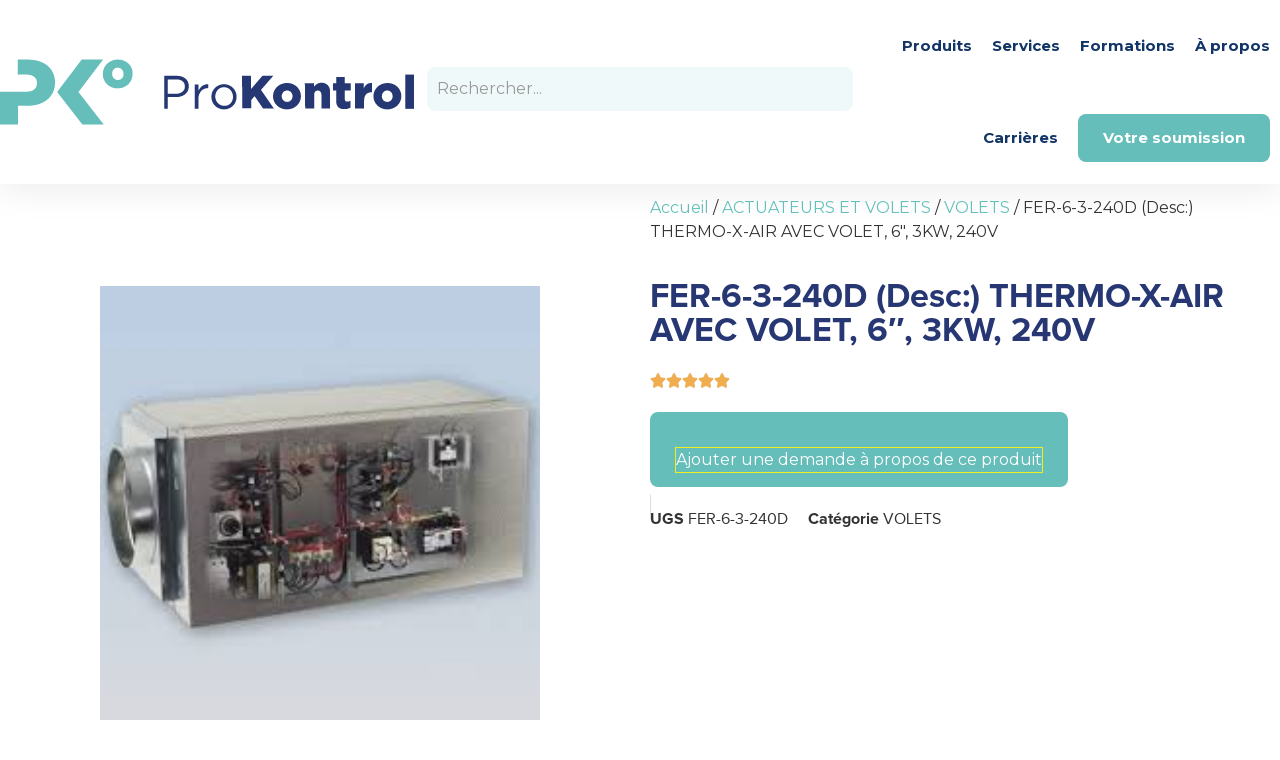

--- FILE ---
content_type: text/html; charset=UTF-8
request_url: https://shop.prokontrol.com/produits/fer-6-3-240d-desc-thermo-x-air-avec-volet-6-3kw-240v/
body_size: 27108
content:
<!doctype html>
<html lang="fr-FR">
<head><meta charset="UTF-8"><script>if(navigator.userAgent.match(/MSIE|Internet Explorer/i)||navigator.userAgent.match(/Trident\/7\..*?rv:11/i)){var href=document.location.href;if(!href.match(/[?&]nowprocket/)){if(href.indexOf("?")==-1){if(href.indexOf("#")==-1){document.location.href=href+"?nowprocket=1"}else{document.location.href=href.replace("#","?nowprocket=1#")}}else{if(href.indexOf("#")==-1){document.location.href=href+"&nowprocket=1"}else{document.location.href=href.replace("#","&nowprocket=1#")}}}}</script><script>(()=>{class RocketLazyLoadScripts{constructor(){this.v="2.0.4",this.userEvents=["keydown","keyup","mousedown","mouseup","mousemove","mouseover","mouseout","touchmove","touchstart","touchend","touchcancel","wheel","click","dblclick","input"],this.attributeEvents=["onblur","onclick","oncontextmenu","ondblclick","onfocus","onmousedown","onmouseenter","onmouseleave","onmousemove","onmouseout","onmouseover","onmouseup","onmousewheel","onscroll","onsubmit"]}async t(){this.i(),this.o(),/iP(ad|hone)/.test(navigator.userAgent)&&this.h(),this.u(),this.l(this),this.m(),this.k(this),this.p(this),this._(),await Promise.all([this.R(),this.L()]),this.lastBreath=Date.now(),this.S(this),this.P(),this.D(),this.O(),this.M(),await this.C(this.delayedScripts.normal),await this.C(this.delayedScripts.defer),await this.C(this.delayedScripts.async),await this.T(),await this.F(),await this.j(),await this.A(),window.dispatchEvent(new Event("rocket-allScriptsLoaded")),this.everythingLoaded=!0,this.lastTouchEnd&&await new Promise(t=>setTimeout(t,500-Date.now()+this.lastTouchEnd)),this.I(),this.H(),this.U(),this.W()}i(){this.CSPIssue=sessionStorage.getItem("rocketCSPIssue"),document.addEventListener("securitypolicyviolation",t=>{this.CSPIssue||"script-src-elem"!==t.violatedDirective||"data"!==t.blockedURI||(this.CSPIssue=!0,sessionStorage.setItem("rocketCSPIssue",!0))},{isRocket:!0})}o(){window.addEventListener("pageshow",t=>{this.persisted=t.persisted,this.realWindowLoadedFired=!0},{isRocket:!0}),window.addEventListener("pagehide",()=>{this.onFirstUserAction=null},{isRocket:!0})}h(){let t;function e(e){t=e}window.addEventListener("touchstart",e,{isRocket:!0}),window.addEventListener("touchend",function i(o){o.changedTouches[0]&&t.changedTouches[0]&&Math.abs(o.changedTouches[0].pageX-t.changedTouches[0].pageX)<10&&Math.abs(o.changedTouches[0].pageY-t.changedTouches[0].pageY)<10&&o.timeStamp-t.timeStamp<200&&(window.removeEventListener("touchstart",e,{isRocket:!0}),window.removeEventListener("touchend",i,{isRocket:!0}),"INPUT"===o.target.tagName&&"text"===o.target.type||(o.target.dispatchEvent(new TouchEvent("touchend",{target:o.target,bubbles:!0})),o.target.dispatchEvent(new MouseEvent("mouseover",{target:o.target,bubbles:!0})),o.target.dispatchEvent(new PointerEvent("click",{target:o.target,bubbles:!0,cancelable:!0,detail:1,clientX:o.changedTouches[0].clientX,clientY:o.changedTouches[0].clientY})),event.preventDefault()))},{isRocket:!0})}q(t){this.userActionTriggered||("mousemove"!==t.type||this.firstMousemoveIgnored?"keyup"===t.type||"mouseover"===t.type||"mouseout"===t.type||(this.userActionTriggered=!0,this.onFirstUserAction&&this.onFirstUserAction()):this.firstMousemoveIgnored=!0),"click"===t.type&&t.preventDefault(),t.stopPropagation(),t.stopImmediatePropagation(),"touchstart"===this.lastEvent&&"touchend"===t.type&&(this.lastTouchEnd=Date.now()),"click"===t.type&&(this.lastTouchEnd=0),this.lastEvent=t.type,t.composedPath&&t.composedPath()[0].getRootNode()instanceof ShadowRoot&&(t.rocketTarget=t.composedPath()[0]),this.savedUserEvents.push(t)}u(){this.savedUserEvents=[],this.userEventHandler=this.q.bind(this),this.userEvents.forEach(t=>window.addEventListener(t,this.userEventHandler,{passive:!1,isRocket:!0})),document.addEventListener("visibilitychange",this.userEventHandler,{isRocket:!0})}U(){this.userEvents.forEach(t=>window.removeEventListener(t,this.userEventHandler,{passive:!1,isRocket:!0})),document.removeEventListener("visibilitychange",this.userEventHandler,{isRocket:!0}),this.savedUserEvents.forEach(t=>{(t.rocketTarget||t.target).dispatchEvent(new window[t.constructor.name](t.type,t))})}m(){const t="return false",e=Array.from(this.attributeEvents,t=>"data-rocket-"+t),i="["+this.attributeEvents.join("],[")+"]",o="[data-rocket-"+this.attributeEvents.join("],[data-rocket-")+"]",s=(e,i,o)=>{o&&o!==t&&(e.setAttribute("data-rocket-"+i,o),e["rocket"+i]=new Function("event",o),e.setAttribute(i,t))};new MutationObserver(t=>{for(const n of t)"attributes"===n.type&&(n.attributeName.startsWith("data-rocket-")||this.everythingLoaded?n.attributeName.startsWith("data-rocket-")&&this.everythingLoaded&&this.N(n.target,n.attributeName.substring(12)):s(n.target,n.attributeName,n.target.getAttribute(n.attributeName))),"childList"===n.type&&n.addedNodes.forEach(t=>{if(t.nodeType===Node.ELEMENT_NODE)if(this.everythingLoaded)for(const i of[t,...t.querySelectorAll(o)])for(const t of i.getAttributeNames())e.includes(t)&&this.N(i,t.substring(12));else for(const e of[t,...t.querySelectorAll(i)])for(const t of e.getAttributeNames())this.attributeEvents.includes(t)&&s(e,t,e.getAttribute(t))})}).observe(document,{subtree:!0,childList:!0,attributeFilter:[...this.attributeEvents,...e]})}I(){this.attributeEvents.forEach(t=>{document.querySelectorAll("[data-rocket-"+t+"]").forEach(e=>{this.N(e,t)})})}N(t,e){const i=t.getAttribute("data-rocket-"+e);i&&(t.setAttribute(e,i),t.removeAttribute("data-rocket-"+e))}k(t){Object.defineProperty(HTMLElement.prototype,"onclick",{get(){return this.rocketonclick||null},set(e){this.rocketonclick=e,this.setAttribute(t.everythingLoaded?"onclick":"data-rocket-onclick","this.rocketonclick(event)")}})}S(t){function e(e,i){let o=e[i];e[i]=null,Object.defineProperty(e,i,{get:()=>o,set(s){t.everythingLoaded?o=s:e["rocket"+i]=o=s}})}e(document,"onreadystatechange"),e(window,"onload"),e(window,"onpageshow");try{Object.defineProperty(document,"readyState",{get:()=>t.rocketReadyState,set(e){t.rocketReadyState=e},configurable:!0}),document.readyState="loading"}catch(t){console.log("WPRocket DJE readyState conflict, bypassing")}}l(t){this.originalAddEventListener=EventTarget.prototype.addEventListener,this.originalRemoveEventListener=EventTarget.prototype.removeEventListener,this.savedEventListeners=[],EventTarget.prototype.addEventListener=function(e,i,o){o&&o.isRocket||!t.B(e,this)&&!t.userEvents.includes(e)||t.B(e,this)&&!t.userActionTriggered||e.startsWith("rocket-")||t.everythingLoaded?t.originalAddEventListener.call(this,e,i,o):(t.savedEventListeners.push({target:this,remove:!1,type:e,func:i,options:o}),"mouseenter"!==e&&"mouseleave"!==e||t.originalAddEventListener.call(this,e,t.savedUserEvents.push,o))},EventTarget.prototype.removeEventListener=function(e,i,o){o&&o.isRocket||!t.B(e,this)&&!t.userEvents.includes(e)||t.B(e,this)&&!t.userActionTriggered||e.startsWith("rocket-")||t.everythingLoaded?t.originalRemoveEventListener.call(this,e,i,o):t.savedEventListeners.push({target:this,remove:!0,type:e,func:i,options:o})}}J(t,e){this.savedEventListeners=this.savedEventListeners.filter(i=>{let o=i.type,s=i.target||window;return e!==o||t!==s||(this.B(o,s)&&(i.type="rocket-"+o),this.$(i),!1)})}H(){EventTarget.prototype.addEventListener=this.originalAddEventListener,EventTarget.prototype.removeEventListener=this.originalRemoveEventListener,this.savedEventListeners.forEach(t=>this.$(t))}$(t){t.remove?this.originalRemoveEventListener.call(t.target,t.type,t.func,t.options):this.originalAddEventListener.call(t.target,t.type,t.func,t.options)}p(t){let e;function i(e){return t.everythingLoaded?e:e.split(" ").map(t=>"load"===t||t.startsWith("load.")?"rocket-jquery-load":t).join(" ")}function o(o){function s(e){const s=o.fn[e];o.fn[e]=o.fn.init.prototype[e]=function(){return this[0]===window&&t.userActionTriggered&&("string"==typeof arguments[0]||arguments[0]instanceof String?arguments[0]=i(arguments[0]):"object"==typeof arguments[0]&&Object.keys(arguments[0]).forEach(t=>{const e=arguments[0][t];delete arguments[0][t],arguments[0][i(t)]=e})),s.apply(this,arguments),this}}if(o&&o.fn&&!t.allJQueries.includes(o)){const e={DOMContentLoaded:[],"rocket-DOMContentLoaded":[]};for(const t in e)document.addEventListener(t,()=>{e[t].forEach(t=>t())},{isRocket:!0});o.fn.ready=o.fn.init.prototype.ready=function(i){function s(){parseInt(o.fn.jquery)>2?setTimeout(()=>i.bind(document)(o)):i.bind(document)(o)}return"function"==typeof i&&(t.realDomReadyFired?!t.userActionTriggered||t.fauxDomReadyFired?s():e["rocket-DOMContentLoaded"].push(s):e.DOMContentLoaded.push(s)),o([])},s("on"),s("one"),s("off"),t.allJQueries.push(o)}e=o}t.allJQueries=[],o(window.jQuery),Object.defineProperty(window,"jQuery",{get:()=>e,set(t){o(t)}})}P(){const t=new Map;document.write=document.writeln=function(e){const i=document.currentScript,o=document.createRange(),s=i.parentElement;let n=t.get(i);void 0===n&&(n=i.nextSibling,t.set(i,n));const c=document.createDocumentFragment();o.setStart(c,0),c.appendChild(o.createContextualFragment(e)),s.insertBefore(c,n)}}async R(){return new Promise(t=>{this.userActionTriggered?t():this.onFirstUserAction=t})}async L(){return new Promise(t=>{document.addEventListener("DOMContentLoaded",()=>{this.realDomReadyFired=!0,t()},{isRocket:!0})})}async j(){return this.realWindowLoadedFired?Promise.resolve():new Promise(t=>{window.addEventListener("load",t,{isRocket:!0})})}M(){this.pendingScripts=[];this.scriptsMutationObserver=new MutationObserver(t=>{for(const e of t)e.addedNodes.forEach(t=>{"SCRIPT"!==t.tagName||t.noModule||t.isWPRocket||this.pendingScripts.push({script:t,promise:new Promise(e=>{const i=()=>{const i=this.pendingScripts.findIndex(e=>e.script===t);i>=0&&this.pendingScripts.splice(i,1),e()};t.addEventListener("load",i,{isRocket:!0}),t.addEventListener("error",i,{isRocket:!0}),setTimeout(i,1e3)})})})}),this.scriptsMutationObserver.observe(document,{childList:!0,subtree:!0})}async F(){await this.X(),this.pendingScripts.length?(await this.pendingScripts[0].promise,await this.F()):this.scriptsMutationObserver.disconnect()}D(){this.delayedScripts={normal:[],async:[],defer:[]},document.querySelectorAll("script[type$=rocketlazyloadscript]").forEach(t=>{t.hasAttribute("data-rocket-src")?t.hasAttribute("async")&&!1!==t.async?this.delayedScripts.async.push(t):t.hasAttribute("defer")&&!1!==t.defer||"module"===t.getAttribute("data-rocket-type")?this.delayedScripts.defer.push(t):this.delayedScripts.normal.push(t):this.delayedScripts.normal.push(t)})}async _(){await this.L();let t=[];document.querySelectorAll("script[type$=rocketlazyloadscript][data-rocket-src]").forEach(e=>{let i=e.getAttribute("data-rocket-src");if(i&&!i.startsWith("data:")){i.startsWith("//")&&(i=location.protocol+i);try{const o=new URL(i).origin;o!==location.origin&&t.push({src:o,crossOrigin:e.crossOrigin||"module"===e.getAttribute("data-rocket-type")})}catch(t){}}}),t=[...new Map(t.map(t=>[JSON.stringify(t),t])).values()],this.Y(t,"preconnect")}async G(t){if(await this.K(),!0!==t.noModule||!("noModule"in HTMLScriptElement.prototype))return new Promise(e=>{let i;function o(){(i||t).setAttribute("data-rocket-status","executed"),e()}try{if(navigator.userAgent.includes("Firefox/")||""===navigator.vendor||this.CSPIssue)i=document.createElement("script"),[...t.attributes].forEach(t=>{let e=t.nodeName;"type"!==e&&("data-rocket-type"===e&&(e="type"),"data-rocket-src"===e&&(e="src"),i.setAttribute(e,t.nodeValue))}),t.text&&(i.text=t.text),t.nonce&&(i.nonce=t.nonce),i.hasAttribute("src")?(i.addEventListener("load",o,{isRocket:!0}),i.addEventListener("error",()=>{i.setAttribute("data-rocket-status","failed-network"),e()},{isRocket:!0}),setTimeout(()=>{i.isConnected||e()},1)):(i.text=t.text,o()),i.isWPRocket=!0,t.parentNode.replaceChild(i,t);else{const i=t.getAttribute("data-rocket-type"),s=t.getAttribute("data-rocket-src");i?(t.type=i,t.removeAttribute("data-rocket-type")):t.removeAttribute("type"),t.addEventListener("load",o,{isRocket:!0}),t.addEventListener("error",i=>{this.CSPIssue&&i.target.src.startsWith("data:")?(console.log("WPRocket: CSP fallback activated"),t.removeAttribute("src"),this.G(t).then(e)):(t.setAttribute("data-rocket-status","failed-network"),e())},{isRocket:!0}),s?(t.fetchPriority="high",t.removeAttribute("data-rocket-src"),t.src=s):t.src="data:text/javascript;base64,"+window.btoa(unescape(encodeURIComponent(t.text)))}}catch(i){t.setAttribute("data-rocket-status","failed-transform"),e()}});t.setAttribute("data-rocket-status","skipped")}async C(t){const e=t.shift();return e?(e.isConnected&&await this.G(e),this.C(t)):Promise.resolve()}O(){this.Y([...this.delayedScripts.normal,...this.delayedScripts.defer,...this.delayedScripts.async],"preload")}Y(t,e){this.trash=this.trash||[];let i=!0;var o=document.createDocumentFragment();t.forEach(t=>{const s=t.getAttribute&&t.getAttribute("data-rocket-src")||t.src;if(s&&!s.startsWith("data:")){const n=document.createElement("link");n.href=s,n.rel=e,"preconnect"!==e&&(n.as="script",n.fetchPriority=i?"high":"low"),t.getAttribute&&"module"===t.getAttribute("data-rocket-type")&&(n.crossOrigin=!0),t.crossOrigin&&(n.crossOrigin=t.crossOrigin),t.integrity&&(n.integrity=t.integrity),t.nonce&&(n.nonce=t.nonce),o.appendChild(n),this.trash.push(n),i=!1}}),document.head.appendChild(o)}W(){this.trash.forEach(t=>t.remove())}async T(){try{document.readyState="interactive"}catch(t){}this.fauxDomReadyFired=!0;try{await this.K(),this.J(document,"readystatechange"),document.dispatchEvent(new Event("rocket-readystatechange")),await this.K(),document.rocketonreadystatechange&&document.rocketonreadystatechange(),await this.K(),this.J(document,"DOMContentLoaded"),document.dispatchEvent(new Event("rocket-DOMContentLoaded")),await this.K(),this.J(window,"DOMContentLoaded"),window.dispatchEvent(new Event("rocket-DOMContentLoaded"))}catch(t){console.error(t)}}async A(){try{document.readyState="complete"}catch(t){}try{await this.K(),this.J(document,"readystatechange"),document.dispatchEvent(new Event("rocket-readystatechange")),await this.K(),document.rocketonreadystatechange&&document.rocketonreadystatechange(),await this.K(),this.J(window,"load"),window.dispatchEvent(new Event("rocket-load")),await this.K(),window.rocketonload&&window.rocketonload(),await this.K(),this.allJQueries.forEach(t=>t(window).trigger("rocket-jquery-load")),await this.K(),this.J(window,"pageshow");const t=new Event("rocket-pageshow");t.persisted=this.persisted,window.dispatchEvent(t),await this.K(),window.rocketonpageshow&&window.rocketonpageshow({persisted:this.persisted})}catch(t){console.error(t)}}async K(){Date.now()-this.lastBreath>45&&(await this.X(),this.lastBreath=Date.now())}async X(){return document.hidden?new Promise(t=>setTimeout(t)):new Promise(t=>requestAnimationFrame(t))}B(t,e){return e===document&&"readystatechange"===t||(e===document&&"DOMContentLoaded"===t||(e===window&&"DOMContentLoaded"===t||(e===window&&"load"===t||e===window&&"pageshow"===t)))}static run(){(new RocketLazyLoadScripts).t()}}RocketLazyLoadScripts.run()})();</script>
	
		<meta name="viewport" content="width=device-width, initial-scale=1">
	<link rel="profile" href="http://gmpg.org/xfn/11">
	<link rel="preconnect" href="https://fonts.googleapis.com">
	<link rel="preconnect" href="https://fonts.gstatic.com" crossorigin>
	
	<meta name='robots' content='index, follow, max-image-preview:large, max-snippet:-1, max-video-preview:-1' />
	<style>img:is([sizes="auto" i], [sizes^="auto," i]) { contain-intrinsic-size: 3000px 1500px }</style>
	
	<!-- This site is optimized with the Yoast SEO plugin v25.9 - https://yoast.com/wordpress/plugins/seo/ -->
	<title>FER-6-3-240D (Desc:) THERMO-X-AIR AVEC VOLET, 6&quot;, 3KW, 240V - ProKontrol</title>
<link crossorigin data-rocket-preconnect href="https://fonts.googleapis.com" rel="preconnect">
<link crossorigin data-rocket-preconnect href="https://img1.wsimg.com" rel="preconnect">
<link data-rocket-preload as="style" href="https://fonts.googleapis.com/css2?family=Montserrat:wght@400;700&#038;display=swap" rel="preload">
<link href="https://fonts.googleapis.com/css2?family=Montserrat:wght@400;700&#038;display=swap" media="print" onload="this.media=&#039;all&#039;" rel="stylesheet">
<noscript><link rel="stylesheet" href="https://fonts.googleapis.com/css2?family=Montserrat:wght@400;700&#038;display=swap"></noscript><link rel="preload" data-rocket-preload as="image" href="https://shop.prokontrol.com/wp-content/uploads/2020/08/FER-6-3.jpg" imagesrcset="https://shop.prokontrol.com/wp-content/uploads/2020/08/FER-6-3.jpg 225w, https://shop.prokontrol.com/wp-content/uploads/2020/08/FER-6-3-150x150.jpg 150w, https://shop.prokontrol.com/wp-content/uploads/2020/08/FER-6-3-100x100.jpg 100w" imagesizes="(max-width: 225px) 100vw, 225px" fetchpriority="high">
	<link rel="canonical" href="https://shop.prokontrol.com/produits/fer-6-3-240d-desc-thermo-x-air-avec-volet-6-3kw-240v/" />
	<meta property="og:locale" content="fr_FR" />
	<meta property="og:type" content="article" />
	<meta property="og:title" content="FER-6-3-240D (Desc:) THERMO-X-AIR AVEC VOLET, 6&quot;, 3KW, 240V - ProKontrol" />
	<meta property="og:description" content="THERMO-X-AIR AVEC VOLET, 6&Prime;, 3KW, 240V" />
	<meta property="og:url" content="https://shop.prokontrol.com/produits/fer-6-3-240d-desc-thermo-x-air-avec-volet-6-3kw-240v/" />
	<meta property="og:site_name" content="ProKontrol" />
	<meta property="article:modified_time" content="2020-09-24T21:46:11+00:00" />
	<meta property="og:image" content="https://shop.prokontrol.com/wp-content/uploads/2020/08/FER-6-3.jpg" />
	<meta property="og:image:width" content="225" />
	<meta property="og:image:height" content="225" />
	<meta property="og:image:type" content="image/jpeg" />
	<meta name="twitter:card" content="summary_large_image" />
	<script type="application/ld+json" class="yoast-schema-graph">{"@context":"https://schema.org","@graph":[{"@type":"WebPage","@id":"https://shop.prokontrol.com/produits/fer-6-3-240d-desc-thermo-x-air-avec-volet-6-3kw-240v/","url":"https://shop.prokontrol.com/produits/fer-6-3-240d-desc-thermo-x-air-avec-volet-6-3kw-240v/","name":"FER-6-3-240D (Desc:) THERMO-X-AIR AVEC VOLET, 6\", 3KW, 240V - ProKontrol","isPartOf":{"@id":"https://shop.prokontrol.com/#website"},"primaryImageOfPage":{"@id":"https://shop.prokontrol.com/produits/fer-6-3-240d-desc-thermo-x-air-avec-volet-6-3kw-240v/#primaryimage"},"image":{"@id":"https://shop.prokontrol.com/produits/fer-6-3-240d-desc-thermo-x-air-avec-volet-6-3kw-240v/#primaryimage"},"thumbnailUrl":"https://shop.prokontrol.com/wp-content/uploads/2020/08/FER-6-3.jpg","datePublished":"2020-08-24T21:53:45+00:00","dateModified":"2020-09-24T21:46:11+00:00","breadcrumb":{"@id":"https://shop.prokontrol.com/produits/fer-6-3-240d-desc-thermo-x-air-avec-volet-6-3kw-240v/#breadcrumb"},"inLanguage":"fr-FR","potentialAction":[{"@type":"ReadAction","target":["https://shop.prokontrol.com/produits/fer-6-3-240d-desc-thermo-x-air-avec-volet-6-3kw-240v/"]}]},{"@type":"ImageObject","inLanguage":"fr-FR","@id":"https://shop.prokontrol.com/produits/fer-6-3-240d-desc-thermo-x-air-avec-volet-6-3kw-240v/#primaryimage","url":"https://shop.prokontrol.com/wp-content/uploads/2020/08/FER-6-3.jpg","contentUrl":"https://shop.prokontrol.com/wp-content/uploads/2020/08/FER-6-3.jpg","width":225,"height":225},{"@type":"BreadcrumbList","@id":"https://shop.prokontrol.com/produits/fer-6-3-240d-desc-thermo-x-air-avec-volet-6-3kw-240v/#breadcrumb","itemListElement":[{"@type":"ListItem","position":1,"name":"Accueil","item":"https://shop.prokontrol.com/"},{"@type":"ListItem","position":2,"name":"Produits","item":"https://shop.prokontrol.com/"},{"@type":"ListItem","position":3,"name":"FER-6-3-240D (Desc:) THERMO-X-AIR AVEC VOLET, 6&Prime;, 3KW, 240V"}]},{"@type":"WebSite","@id":"https://shop.prokontrol.com/#website","url":"https://shop.prokontrol.com/","name":"ProKontrol","description":"","potentialAction":[{"@type":"SearchAction","target":{"@type":"EntryPoint","urlTemplate":"https://shop.prokontrol.com/?s={search_term_string}"},"query-input":{"@type":"PropertyValueSpecification","valueRequired":true,"valueName":"search_term_string"}}],"inLanguage":"fr-FR"}]}</script>
	<!-- / Yoast SEO plugin. -->


<link rel='dns-prefetch' href='//js.hs-scripts.com' />
<link href='https://fonts.gstatic.com' crossorigin rel='preconnect' />
<link rel="alternate" type="application/rss+xml" title="ProKontrol &raquo; Flux" href="https://shop.prokontrol.com/feed/" />
<link rel="alternate" type="application/rss+xml" title="ProKontrol &raquo; Flux des commentaires" href="https://shop.prokontrol.com/comments/feed/" />
<style id='wp-emoji-styles-inline-css'>

	img.wp-smiley, img.emoji {
		display: inline !important;
		border: none !important;
		box-shadow: none !important;
		height: 1em !important;
		width: 1em !important;
		margin: 0 0.07em !important;
		vertical-align: -0.1em !important;
		background: none !important;
		padding: 0 !important;
	}
</style>
<link rel='stylesheet' id='wp-block-library-css' href='https://shop.prokontrol.com/wp-includes/css/dist/block-library/style.min.css?ver=ea5b2cc89270978e250165a3f4ae9756' media='all' />
<style id='filebird-block-filebird-gallery-style-inline-css'>
ul.filebird-block-filebird-gallery{margin:auto!important;padding:0!important;width:100%}ul.filebird-block-filebird-gallery.layout-grid{display:grid;grid-gap:20px;align-items:stretch;grid-template-columns:repeat(var(--columns),1fr);justify-items:stretch}ul.filebird-block-filebird-gallery.layout-grid li img{border:1px solid #ccc;box-shadow:2px 2px 6px 0 rgba(0,0,0,.3);height:100%;max-width:100%;-o-object-fit:cover;object-fit:cover;width:100%}ul.filebird-block-filebird-gallery.layout-masonry{-moz-column-count:var(--columns);-moz-column-gap:var(--space);column-gap:var(--space);-moz-column-width:var(--min-width);columns:var(--min-width) var(--columns);display:block;overflow:auto}ul.filebird-block-filebird-gallery.layout-masonry li{margin-bottom:var(--space)}ul.filebird-block-filebird-gallery li{list-style:none}ul.filebird-block-filebird-gallery li figure{height:100%;margin:0;padding:0;position:relative;width:100%}ul.filebird-block-filebird-gallery li figure figcaption{background:linear-gradient(0deg,rgba(0,0,0,.7),rgba(0,0,0,.3) 70%,transparent);bottom:0;box-sizing:border-box;color:#fff;font-size:.8em;margin:0;max-height:100%;overflow:auto;padding:3em .77em .7em;position:absolute;text-align:center;width:100%;z-index:2}ul.filebird-block-filebird-gallery li figure figcaption a{color:inherit}

</style>
<style id='global-styles-inline-css'>
:root{--wp--preset--aspect-ratio--square: 1;--wp--preset--aspect-ratio--4-3: 4/3;--wp--preset--aspect-ratio--3-4: 3/4;--wp--preset--aspect-ratio--3-2: 3/2;--wp--preset--aspect-ratio--2-3: 2/3;--wp--preset--aspect-ratio--16-9: 16/9;--wp--preset--aspect-ratio--9-16: 9/16;--wp--preset--color--black: #000000;--wp--preset--color--cyan-bluish-gray: #abb8c3;--wp--preset--color--white: #ffffff;--wp--preset--color--pale-pink: #f78da7;--wp--preset--color--vivid-red: #cf2e2e;--wp--preset--color--luminous-vivid-orange: #ff6900;--wp--preset--color--luminous-vivid-amber: #fcb900;--wp--preset--color--light-green-cyan: #7bdcb5;--wp--preset--color--vivid-green-cyan: #00d084;--wp--preset--color--pale-cyan-blue: #8ed1fc;--wp--preset--color--vivid-cyan-blue: #0693e3;--wp--preset--color--vivid-purple: #9b51e0;--wp--preset--gradient--vivid-cyan-blue-to-vivid-purple: linear-gradient(135deg,rgba(6,147,227,1) 0%,rgb(155,81,224) 100%);--wp--preset--gradient--light-green-cyan-to-vivid-green-cyan: linear-gradient(135deg,rgb(122,220,180) 0%,rgb(0,208,130) 100%);--wp--preset--gradient--luminous-vivid-amber-to-luminous-vivid-orange: linear-gradient(135deg,rgba(252,185,0,1) 0%,rgba(255,105,0,1) 100%);--wp--preset--gradient--luminous-vivid-orange-to-vivid-red: linear-gradient(135deg,rgba(255,105,0,1) 0%,rgb(207,46,46) 100%);--wp--preset--gradient--very-light-gray-to-cyan-bluish-gray: linear-gradient(135deg,rgb(238,238,238) 0%,rgb(169,184,195) 100%);--wp--preset--gradient--cool-to-warm-spectrum: linear-gradient(135deg,rgb(74,234,220) 0%,rgb(151,120,209) 20%,rgb(207,42,186) 40%,rgb(238,44,130) 60%,rgb(251,105,98) 80%,rgb(254,248,76) 100%);--wp--preset--gradient--blush-light-purple: linear-gradient(135deg,rgb(255,206,236) 0%,rgb(152,150,240) 100%);--wp--preset--gradient--blush-bordeaux: linear-gradient(135deg,rgb(254,205,165) 0%,rgb(254,45,45) 50%,rgb(107,0,62) 100%);--wp--preset--gradient--luminous-dusk: linear-gradient(135deg,rgb(255,203,112) 0%,rgb(199,81,192) 50%,rgb(65,88,208) 100%);--wp--preset--gradient--pale-ocean: linear-gradient(135deg,rgb(255,245,203) 0%,rgb(182,227,212) 50%,rgb(51,167,181) 100%);--wp--preset--gradient--electric-grass: linear-gradient(135deg,rgb(202,248,128) 0%,rgb(113,206,126) 100%);--wp--preset--gradient--midnight: linear-gradient(135deg,rgb(2,3,129) 0%,rgb(40,116,252) 100%);--wp--preset--font-size--small: 13px;--wp--preset--font-size--medium: 20px;--wp--preset--font-size--large: 36px;--wp--preset--font-size--x-large: 42px;--wp--preset--spacing--20: 0.44rem;--wp--preset--spacing--30: 0.67rem;--wp--preset--spacing--40: 1rem;--wp--preset--spacing--50: 1.5rem;--wp--preset--spacing--60: 2.25rem;--wp--preset--spacing--70: 3.38rem;--wp--preset--spacing--80: 5.06rem;--wp--preset--shadow--natural: 6px 6px 9px rgba(0, 0, 0, 0.2);--wp--preset--shadow--deep: 12px 12px 50px rgba(0, 0, 0, 0.4);--wp--preset--shadow--sharp: 6px 6px 0px rgba(0, 0, 0, 0.2);--wp--preset--shadow--outlined: 6px 6px 0px -3px rgba(255, 255, 255, 1), 6px 6px rgba(0, 0, 0, 1);--wp--preset--shadow--crisp: 6px 6px 0px rgba(0, 0, 0, 1);}:root { --wp--style--global--content-size: 800px;--wp--style--global--wide-size: 1200px; }:where(body) { margin: 0; }.wp-site-blocks > .alignleft { float: left; margin-right: 2em; }.wp-site-blocks > .alignright { float: right; margin-left: 2em; }.wp-site-blocks > .aligncenter { justify-content: center; margin-left: auto; margin-right: auto; }:where(.wp-site-blocks) > * { margin-block-start: 24px; margin-block-end: 0; }:where(.wp-site-blocks) > :first-child { margin-block-start: 0; }:where(.wp-site-blocks) > :last-child { margin-block-end: 0; }:root { --wp--style--block-gap: 24px; }:root :where(.is-layout-flow) > :first-child{margin-block-start: 0;}:root :where(.is-layout-flow) > :last-child{margin-block-end: 0;}:root :where(.is-layout-flow) > *{margin-block-start: 24px;margin-block-end: 0;}:root :where(.is-layout-constrained) > :first-child{margin-block-start: 0;}:root :where(.is-layout-constrained) > :last-child{margin-block-end: 0;}:root :where(.is-layout-constrained) > *{margin-block-start: 24px;margin-block-end: 0;}:root :where(.is-layout-flex){gap: 24px;}:root :where(.is-layout-grid){gap: 24px;}.is-layout-flow > .alignleft{float: left;margin-inline-start: 0;margin-inline-end: 2em;}.is-layout-flow > .alignright{float: right;margin-inline-start: 2em;margin-inline-end: 0;}.is-layout-flow > .aligncenter{margin-left: auto !important;margin-right: auto !important;}.is-layout-constrained > .alignleft{float: left;margin-inline-start: 0;margin-inline-end: 2em;}.is-layout-constrained > .alignright{float: right;margin-inline-start: 2em;margin-inline-end: 0;}.is-layout-constrained > .aligncenter{margin-left: auto !important;margin-right: auto !important;}.is-layout-constrained > :where(:not(.alignleft):not(.alignright):not(.alignfull)){max-width: var(--wp--style--global--content-size);margin-left: auto !important;margin-right: auto !important;}.is-layout-constrained > .alignwide{max-width: var(--wp--style--global--wide-size);}body .is-layout-flex{display: flex;}.is-layout-flex{flex-wrap: wrap;align-items: center;}.is-layout-flex > :is(*, div){margin: 0;}body .is-layout-grid{display: grid;}.is-layout-grid > :is(*, div){margin: 0;}body{padding-top: 0px;padding-right: 0px;padding-bottom: 0px;padding-left: 0px;}a:where(:not(.wp-element-button)){text-decoration: underline;}:root :where(.wp-element-button, .wp-block-button__link){background-color: #32373c;border-width: 0;color: #fff;font-family: inherit;font-size: inherit;line-height: inherit;padding: calc(0.667em + 2px) calc(1.333em + 2px);text-decoration: none;}.has-black-color{color: var(--wp--preset--color--black) !important;}.has-cyan-bluish-gray-color{color: var(--wp--preset--color--cyan-bluish-gray) !important;}.has-white-color{color: var(--wp--preset--color--white) !important;}.has-pale-pink-color{color: var(--wp--preset--color--pale-pink) !important;}.has-vivid-red-color{color: var(--wp--preset--color--vivid-red) !important;}.has-luminous-vivid-orange-color{color: var(--wp--preset--color--luminous-vivid-orange) !important;}.has-luminous-vivid-amber-color{color: var(--wp--preset--color--luminous-vivid-amber) !important;}.has-light-green-cyan-color{color: var(--wp--preset--color--light-green-cyan) !important;}.has-vivid-green-cyan-color{color: var(--wp--preset--color--vivid-green-cyan) !important;}.has-pale-cyan-blue-color{color: var(--wp--preset--color--pale-cyan-blue) !important;}.has-vivid-cyan-blue-color{color: var(--wp--preset--color--vivid-cyan-blue) !important;}.has-vivid-purple-color{color: var(--wp--preset--color--vivid-purple) !important;}.has-black-background-color{background-color: var(--wp--preset--color--black) !important;}.has-cyan-bluish-gray-background-color{background-color: var(--wp--preset--color--cyan-bluish-gray) !important;}.has-white-background-color{background-color: var(--wp--preset--color--white) !important;}.has-pale-pink-background-color{background-color: var(--wp--preset--color--pale-pink) !important;}.has-vivid-red-background-color{background-color: var(--wp--preset--color--vivid-red) !important;}.has-luminous-vivid-orange-background-color{background-color: var(--wp--preset--color--luminous-vivid-orange) !important;}.has-luminous-vivid-amber-background-color{background-color: var(--wp--preset--color--luminous-vivid-amber) !important;}.has-light-green-cyan-background-color{background-color: var(--wp--preset--color--light-green-cyan) !important;}.has-vivid-green-cyan-background-color{background-color: var(--wp--preset--color--vivid-green-cyan) !important;}.has-pale-cyan-blue-background-color{background-color: var(--wp--preset--color--pale-cyan-blue) !important;}.has-vivid-cyan-blue-background-color{background-color: var(--wp--preset--color--vivid-cyan-blue) !important;}.has-vivid-purple-background-color{background-color: var(--wp--preset--color--vivid-purple) !important;}.has-black-border-color{border-color: var(--wp--preset--color--black) !important;}.has-cyan-bluish-gray-border-color{border-color: var(--wp--preset--color--cyan-bluish-gray) !important;}.has-white-border-color{border-color: var(--wp--preset--color--white) !important;}.has-pale-pink-border-color{border-color: var(--wp--preset--color--pale-pink) !important;}.has-vivid-red-border-color{border-color: var(--wp--preset--color--vivid-red) !important;}.has-luminous-vivid-orange-border-color{border-color: var(--wp--preset--color--luminous-vivid-orange) !important;}.has-luminous-vivid-amber-border-color{border-color: var(--wp--preset--color--luminous-vivid-amber) !important;}.has-light-green-cyan-border-color{border-color: var(--wp--preset--color--light-green-cyan) !important;}.has-vivid-green-cyan-border-color{border-color: var(--wp--preset--color--vivid-green-cyan) !important;}.has-pale-cyan-blue-border-color{border-color: var(--wp--preset--color--pale-cyan-blue) !important;}.has-vivid-cyan-blue-border-color{border-color: var(--wp--preset--color--vivid-cyan-blue) !important;}.has-vivid-purple-border-color{border-color: var(--wp--preset--color--vivid-purple) !important;}.has-vivid-cyan-blue-to-vivid-purple-gradient-background{background: var(--wp--preset--gradient--vivid-cyan-blue-to-vivid-purple) !important;}.has-light-green-cyan-to-vivid-green-cyan-gradient-background{background: var(--wp--preset--gradient--light-green-cyan-to-vivid-green-cyan) !important;}.has-luminous-vivid-amber-to-luminous-vivid-orange-gradient-background{background: var(--wp--preset--gradient--luminous-vivid-amber-to-luminous-vivid-orange) !important;}.has-luminous-vivid-orange-to-vivid-red-gradient-background{background: var(--wp--preset--gradient--luminous-vivid-orange-to-vivid-red) !important;}.has-very-light-gray-to-cyan-bluish-gray-gradient-background{background: var(--wp--preset--gradient--very-light-gray-to-cyan-bluish-gray) !important;}.has-cool-to-warm-spectrum-gradient-background{background: var(--wp--preset--gradient--cool-to-warm-spectrum) !important;}.has-blush-light-purple-gradient-background{background: var(--wp--preset--gradient--blush-light-purple) !important;}.has-blush-bordeaux-gradient-background{background: var(--wp--preset--gradient--blush-bordeaux) !important;}.has-luminous-dusk-gradient-background{background: var(--wp--preset--gradient--luminous-dusk) !important;}.has-pale-ocean-gradient-background{background: var(--wp--preset--gradient--pale-ocean) !important;}.has-electric-grass-gradient-background{background: var(--wp--preset--gradient--electric-grass) !important;}.has-midnight-gradient-background{background: var(--wp--preset--gradient--midnight) !important;}.has-small-font-size{font-size: var(--wp--preset--font-size--small) !important;}.has-medium-font-size{font-size: var(--wp--preset--font-size--medium) !important;}.has-large-font-size{font-size: var(--wp--preset--font-size--large) !important;}.has-x-large-font-size{font-size: var(--wp--preset--font-size--x-large) !important;}
:root :where(.wp-block-pullquote){font-size: 1.5em;line-height: 1.6;}
</style>
<link rel='stylesheet' id='wapf-frontend-css-css' href='https://shop.prokontrol.com/wp-content/plugins/advanced-product-fields-for-woocommerce/assets/css/frontend.min.css?ver=1.6.17' media='all' />
<link rel='stylesheet' id='photoswipe-css' href='https://shop.prokontrol.com/wp-content/plugins/woocommerce/assets/css/photoswipe/photoswipe.min.css?ver=10.1.2' media='all' />
<link rel='stylesheet' id='photoswipe-default-skin-css' href='https://shop.prokontrol.com/wp-content/plugins/woocommerce/assets/css/photoswipe/default-skin/default-skin.min.css?ver=10.1.2' media='all' />
<link data-minify="1" rel='stylesheet' id='woocommerce-layout-css' href='https://shop.prokontrol.com/wp-content/cache/min/1/wp-content/plugins/woocommerce/assets/css/woocommerce-layout.css?ver=1758320134' media='all' />
<link data-minify="1" rel='stylesheet' id='woocommerce-smallscreen-css' href='https://shop.prokontrol.com/wp-content/cache/min/1/wp-content/plugins/woocommerce/assets/css/woocommerce-smallscreen.css?ver=1758320134' media='only screen and (max-width: 768px)' />
<link data-minify="1" rel='stylesheet' id='woocommerce-general-css' href='https://shop.prokontrol.com/wp-content/cache/min/1/wp-content/plugins/woocommerce/assets/css/woocommerce.css?ver=1758320134' media='all' />
<style id='woocommerce-inline-inline-css'>
.woocommerce form .form-row .required { visibility: visible; }
</style>
<link data-minify="1" rel='stylesheet' id='weglot-css-css' href='https://shop.prokontrol.com/wp-content/cache/min/1/wp-content/plugins/weglot/dist/css/front-css.css?ver=1758320134' media='all' />
<style id='weglot-css-inline-css'>
.weglot-flags.en > a:before, .weglot-flags.en > span:before { background-position: -3840px 0 !important; } .weglot-flags.flag-1.en > a:before, .weglot-flags.flag-1.en > span:before { background-position: -1281px 0 !important; } .weglot-flags.flag-2.en > a:before, .weglot-flags.flag-2.en > span:before { background-position: -2712px 0 !important; } .weglot-flags.flag-3.en > a:before, .weglot-flags.flag-3.en > span:before { background-position: -4224px 0 !important; } .weglot-flags.fr > a:before, .weglot-flags.fr > span:before { background-position: -3840px 0 !important; } .weglot-flags.flag-1.fr > a:before, .weglot-flags.flag-1.fr > span:before { background-position: -1280px 0 !important; } .weglot-flags.flag-2.fr > a:before, .weglot-flags.flag-2.fr > span:before { background-position: -2712px 0 !important; } .weglot-flags.flag-3.fr > a:before, .weglot-flags.flag-3.fr > span:before { background-position: -4224px 0 !important; } 
</style>
<link data-minify="1" rel='stylesheet' id='new-flag-css-css' href='https://shop.prokontrol.com/wp-content/cache/min/1/wp-content/plugins/weglot/dist/css/new-flags.css?ver=1758320134' media='all' />
<link data-minify="1" rel='stylesheet' id='brands-styles-css' href='https://shop.prokontrol.com/wp-content/cache/min/1/wp-content/plugins/woocommerce/assets/css/brands.css?ver=1758320134' media='all' />
<link data-minify="1" rel='stylesheet' id='hello-elementor-css' href='https://shop.prokontrol.com/wp-content/cache/min/1/wp-content/themes/hello-elementor/assets/css/reset.css?ver=1758320134' media='all' />
<link data-minify="1" rel='stylesheet' id='hello-elementor-theme-style-css' href='https://shop.prokontrol.com/wp-content/cache/min/1/wp-content/themes/hello-elementor/assets/css/theme.css?ver=1758320134' media='all' />
<link data-minify="1" rel='stylesheet' id='hello-elementor-header-footer-css' href='https://shop.prokontrol.com/wp-content/cache/min/1/wp-content/themes/hello-elementor/assets/css/header-footer.css?ver=1758320134' media='all' />
<link data-minify="1" rel='stylesheet' id='woo-product-widgets-for-elementor-css' href='https://shop.prokontrol.com/wp-content/cache/min/1/wp-content/plugins/woo-products-widgets-for-elementor/assets/css/woo-products-widgets.css?ver=1758320134' media='all' />
<style id='woo-product-widgets-for-elementor-inline-css'>
@font-face {
			font-family: "WooCommerce";
			src: url("https://shop.prokontrol.com/wp-content/plugins/woocommerce/assets/fonts/WooCommerce.eot");
			src: url("https://shop.prokontrol.com/wp-content/plugins/woocommerce/assets/fonts/WooCommerce.eot?#iefix") format("embedded-opentype"),
				url("https://shop.prokontrol.com/wp-content/plugins/woocommerce/assets/fonts/WooCommerce.woff") format("woff"),
				url("https://shop.prokontrol.com/wp-content/plugins/woocommerce/assets/fonts/WooCommerce.ttf") format("truetype"),
				url("https://shop.prokontrol.com/wp-content/plugins/woocommerce/assets/fonts/WooCommerce.svg#WooCommerce") format("svg");
			font-weight: normal;
			font-style: normal;
			}
</style>
<link data-minify="1" rel='stylesheet' id='bdt-uikit-css' href='https://shop.prokontrol.com/wp-content/cache/min/1/wp-content/plugins/bdthemes-element-pack-lite/assets/css/bdt-uikit.css?ver=1758320134' media='all' />
<link data-minify="1" rel='stylesheet' id='ep-helper-css' href='https://shop.prokontrol.com/wp-content/cache/min/1/wp-content/plugins/bdthemes-element-pack-lite/assets/css/ep-helper.css?ver=1758320134' media='all' />
<link data-minify="1" rel='stylesheet' id='ep-search-css' href='https://shop.prokontrol.com/wp-content/cache/min/1/wp-content/plugins/bdthemes-element-pack-lite/assets/css/ep-search.css?ver=1758320134' media='all' />
<link rel='stylesheet' id='elementor-frontend-css' href='https://shop.prokontrol.com/wp-content/plugins/elementor/assets/css/frontend.min.css?ver=3.32.2' media='all' />
<link rel='stylesheet' id='widget-nav-menu-css' href='https://shop.prokontrol.com/wp-content/plugins/elementor-pro/assets/css/widget-nav-menu.min.css?ver=3.32.1' media='all' />
<link rel='stylesheet' id='widget-heading-css' href='https://shop.prokontrol.com/wp-content/plugins/elementor/assets/css/widget-heading.min.css?ver=3.32.2' media='all' />
<link data-minify="1" rel='stylesheet' id='swiper-css' href='https://shop.prokontrol.com/wp-content/cache/min/1/wp-content/plugins/elementor/assets/lib/swiper/v8/css/swiper.min.css?ver=1758320134' media='all' />
<link rel='stylesheet' id='e-swiper-css' href='https://shop.prokontrol.com/wp-content/plugins/elementor/assets/css/conditionals/e-swiper.min.css?ver=3.32.2' media='all' />
<link rel='stylesheet' id='widget-image-css' href='https://shop.prokontrol.com/wp-content/plugins/elementor/assets/css/widget-image.min.css?ver=3.32.2' media='all' />
<link rel='stylesheet' id='widget-woocommerce-product-images-css' href='https://shop.prokontrol.com/wp-content/plugins/elementor-pro/assets/css/widget-woocommerce-product-images.min.css?ver=3.32.1' media='all' />
<link rel='stylesheet' id='e-motion-fx-css' href='https://shop.prokontrol.com/wp-content/plugins/elementor-pro/assets/css/modules/motion-fx.min.css?ver=3.32.1' media='all' />
<link rel='stylesheet' id='widget-star-rating-css' href='https://shop.prokontrol.com/wp-content/plugins/elementor/assets/css/widget-star-rating.min.css?ver=3.32.2' media='all' />
<link rel='stylesheet' id='widget-woocommerce-product-meta-css' href='https://shop.prokontrol.com/wp-content/plugins/elementor-pro/assets/css/widget-woocommerce-product-meta.min.css?ver=3.32.1' media='all' />
<link rel='stylesheet' id='widget-woocommerce-product-data-tabs-css' href='https://shop.prokontrol.com/wp-content/plugins/elementor-pro/assets/css/widget-woocommerce-product-data-tabs.min.css?ver=3.32.1' media='all' />
<link rel='stylesheet' id='widget-woocommerce-products-css' href='https://shop.prokontrol.com/wp-content/plugins/elementor-pro/assets/css/widget-woocommerce-products.min.css?ver=3.32.1' media='all' />
<link data-minify="1" rel='stylesheet' id='elementor-icons-css' href='https://shop.prokontrol.com/wp-content/cache/min/1/wp-content/plugins/elementor/assets/lib/eicons/css/elementor-icons.min.css?ver=1758320134' media='all' />
<link rel='stylesheet' id='elementor-post-11998-css' href='https://shop.prokontrol.com/wp-content/uploads/elementor/css/post-11998.css?ver=1758320133' media='all' />
<link data-minify="1" rel='stylesheet' id='ep-font-css' href='https://shop.prokontrol.com/wp-content/cache/min/1/wp-content/plugins/bdthemes-element-pack-lite/assets/css/ep-font.css?ver=1758320134' media='all' />
<link rel='stylesheet' id='elementor-post-69-css' href='https://shop.prokontrol.com/wp-content/uploads/elementor/css/post-69.css?ver=1758320134' media='all' />
<link rel='stylesheet' id='elementor-post-160-css' href='https://shop.prokontrol.com/wp-content/uploads/elementor/css/post-160.css?ver=1758320134' media='all' />
<link rel='stylesheet' id='elementor-post-12996-css' href='https://shop.prokontrol.com/wp-content/uploads/elementor/css/post-12996.css?ver=1758320134' media='all' />
<link rel='stylesheet' id='exad-slick-css' href='https://shop.prokontrol.com/wp-content/plugins/exclusive-addons-for-elementor/assets/vendor/css/slick.min.css?ver=ea5b2cc89270978e250165a3f4ae9756' media='all' />
<link data-minify="1" rel='stylesheet' id='exad-slick-theme-css' href='https://shop.prokontrol.com/wp-content/cache/min/1/wp-content/plugins/exclusive-addons-for-elementor/assets/vendor/css/slick-theme.min.css?ver=1758320134' media='all' />
<link data-minify="1" rel='stylesheet' id='exad-image-hover-css' href='https://shop.prokontrol.com/wp-content/cache/min/1/wp-content/plugins/exclusive-addons-for-elementor/assets/vendor/css/imagehover.css?ver=1758320135' media='all' />
<link rel='stylesheet' id='exad-swiperv5-css' href='https://shop.prokontrol.com/wp-content/plugins/exclusive-addons-for-elementor/assets/vendor/css/swiper.min.css?ver=2.7.9.5' media='all' />
<link data-minify="1" rel='stylesheet' id='exad-main-style-css' href='https://shop.prokontrol.com/wp-content/cache/min/1/wp-content/plugins/exclusive-addons-for-elementor/assets/css/exad-styles.min.css?ver=1758320135' media='all' />
<link data-minify="1" rel='stylesheet' id='yith_ywraq_frontend-css' href='https://shop.prokontrol.com/wp-content/cache/min/1/wp-content/plugins/yith-woocommerce-request-a-quote-premium/assets/css/ywraq-frontend.css?ver=1758320135' media='all' />
<style id='yith_ywraq_frontend-inline-css'>
:root {
		--ywraq_layout_button_bg_color: #eeee22;
		--ywraq_layout_button_bg_color_hover: #eeee22;
		--ywraq_layout_button_border_color: #eeee22;
		--ywraq_layout_button_border_color_hover: #eeee22;
		--ywraq_layout_button_color: #000000;
		--ywraq_layout_button_color_hover: #000000;
		
		--ywraq_checkout_button_bg_color: #0066b4;
		--ywraq_checkout_button_bg_color_hover: #044a80;
		--ywraq_checkout_button_border_color: #0066b4;
		--ywraq_checkout_button_border_color_hover: #044a80;
		--ywraq_checkout_button_color: #ffffff;
		--ywraq_checkout_button_color_hover: #ffffff;
		
		--ywraq_accept_button_bg_color: #0066b4;
		--ywraq_accept_button_bg_color_hover: #044a80;
		--ywraq_accept_button_border_color: #0066b4;
		--ywraq_accept_button_border_color_hover: #044a80;
		--ywraq_accept_button_color: #ffffff;
		--ywraq_accept_button_color_hover: #ffffff;
		
		--ywraq_reject_button_bg_color: transparent;
		--ywraq_reject_button_bg_color_hover: #CC2B2B;
		--ywraq_reject_button_border_color: #CC2B2B;
		--ywraq_reject_button_border_color_hover: #CC2B2B;
		--ywraq_reject_button_color: #CC2B2B;
		--ywraq_reject_button_color_hover: #ffffff;
		}		
.woocommerce.single-product button.single_add_to_cart_button.button {margin-right: 5px;}
	.woocommerce.single-product .product .yith-ywraq-add-to-quote {display: inline-block; vertical-align: middle;margin-top: 5px;}
	
.cart button.single_add_to_cart_button, .cart a.single_add_to_cart_button{
	                 display:none!important;
	                }
</style>
<link data-minify="1" rel='stylesheet' id='hello-elementor-child-style-css' href='https://shop.prokontrol.com/wp-content/cache/min/1/wp-content/themes/hello-theme-child-master/style.css?ver=1758320135' media='all' />
<link rel='stylesheet' id='elementor-icons-shared-0-css' href='https://shop.prokontrol.com/wp-content/plugins/elementor/assets/lib/font-awesome/css/fontawesome.min.css?ver=5.15.3' media='all' />
<link data-minify="1" rel='stylesheet' id='elementor-icons-fa-solid-css' href='https://shop.prokontrol.com/wp-content/cache/min/1/wp-content/plugins/elementor/assets/lib/font-awesome/css/solid.min.css?ver=1758320135' media='all' />
<script type="rocketlazyloadscript" data-rocket-src="https://shop.prokontrol.com/wp-includes/js/jquery/jquery.min.js?ver=3.7.1" id="jquery-core-js"></script>
<script type="rocketlazyloadscript" data-rocket-src="https://shop.prokontrol.com/wp-includes/js/jquery/jquery-migrate.min.js?ver=3.4.1" id="jquery-migrate-js"></script>
<script type="rocketlazyloadscript" data-rocket-src="https://shop.prokontrol.com/wp-content/plugins/woocommerce/assets/js/jquery-blockui/jquery.blockUI.min.js?ver=2.7.0-wc.10.1.2" id="jquery-blockui-js" defer data-wp-strategy="defer"></script>
<script id="wc-add-to-cart-js-extra">
var wc_add_to_cart_params = {"ajax_url":"\/wp-admin\/admin-ajax.php","wc_ajax_url":"\/?wc-ajax=%%endpoint%%","i18n_view_cart":"Voir le panier","cart_url":"https:\/\/shop.prokontrol.com\/panier\/","is_cart":"","cart_redirect_after_add":"no"};
</script>
<script type="rocketlazyloadscript" data-rocket-src="https://shop.prokontrol.com/wp-content/plugins/woocommerce/assets/js/frontend/add-to-cart.min.js?ver=10.1.2" id="wc-add-to-cart-js" defer data-wp-strategy="defer"></script>
<script type="rocketlazyloadscript" data-rocket-src="https://shop.prokontrol.com/wp-content/plugins/woocommerce/assets/js/zoom/jquery.zoom.min.js?ver=1.7.21-wc.10.1.2" id="zoom-js" defer data-wp-strategy="defer"></script>
<script type="rocketlazyloadscript" data-rocket-src="https://shop.prokontrol.com/wp-content/plugins/woocommerce/assets/js/flexslider/jquery.flexslider.min.js?ver=2.7.2-wc.10.1.2" id="flexslider-js" defer data-wp-strategy="defer"></script>
<script type="rocketlazyloadscript" data-rocket-src="https://shop.prokontrol.com/wp-content/plugins/woocommerce/assets/js/photoswipe/photoswipe.min.js?ver=4.1.1-wc.10.1.2" id="photoswipe-js" defer data-wp-strategy="defer"></script>
<script type="rocketlazyloadscript" data-rocket-src="https://shop.prokontrol.com/wp-content/plugins/woocommerce/assets/js/photoswipe/photoswipe-ui-default.min.js?ver=4.1.1-wc.10.1.2" id="photoswipe-ui-default-js" defer data-wp-strategy="defer"></script>
<script id="wc-single-product-js-extra">
var wc_single_product_params = {"i18n_required_rating_text":"Veuillez s\u00e9lectionner une note","i18n_rating_options":["1\u00a0\u00e9toile sur 5","2\u00a0\u00e9toiles sur 5","3\u00a0\u00e9toiles sur 5","4\u00a0\u00e9toiles sur 5","5\u00a0\u00e9toiles sur 5"],"i18n_product_gallery_trigger_text":"Voir la galerie d\u2019images en plein \u00e9cran","review_rating_required":"yes","flexslider":{"rtl":false,"animation":"slide","smoothHeight":true,"directionNav":false,"controlNav":"thumbnails","slideshow":false,"animationSpeed":500,"animationLoop":false,"allowOneSlide":false},"zoom_enabled":"1","zoom_options":[],"photoswipe_enabled":"1","photoswipe_options":{"shareEl":false,"closeOnScroll":false,"history":false,"hideAnimationDuration":0,"showAnimationDuration":0},"flexslider_enabled":"1"};
</script>
<script type="rocketlazyloadscript" data-rocket-src="https://shop.prokontrol.com/wp-content/plugins/woocommerce/assets/js/frontend/single-product.min.js?ver=10.1.2" id="wc-single-product-js" defer data-wp-strategy="defer"></script>
<script type="rocketlazyloadscript" data-rocket-src="https://shop.prokontrol.com/wp-content/plugins/woocommerce/assets/js/js-cookie/js.cookie.min.js?ver=2.1.4-wc.10.1.2" id="js-cookie-js" defer data-wp-strategy="defer"></script>
<script id="woocommerce-js-extra">
var woocommerce_params = {"ajax_url":"\/wp-admin\/admin-ajax.php","wc_ajax_url":"\/?wc-ajax=%%endpoint%%","i18n_password_show":"Afficher le mot de passe","i18n_password_hide":"Masquer le mot de passe"};
</script>
<script type="rocketlazyloadscript" data-rocket-src="https://shop.prokontrol.com/wp-content/plugins/woocommerce/assets/js/frontend/woocommerce.min.js?ver=10.1.2" id="woocommerce-js" defer data-wp-strategy="defer"></script>
<script type="rocketlazyloadscript" data-minify="1" data-rocket-src="https://shop.prokontrol.com/wp-content/cache/min/1/wp-content/plugins/weglot/dist/front-js.js?ver=1758320135" id="wp-weglot-js-js"></script>
<link rel="https://api.w.org/" href="https://shop.prokontrol.com/wp-json/" /><link rel="alternate" title="JSON" type="application/json" href="https://shop.prokontrol.com/wp-json/wp/v2/product/40433" /><link rel="EditURI" type="application/rsd+xml" title="RSD" href="https://shop.prokontrol.com/xmlrpc.php?rsd" />

<link rel='shortlink' href='https://shop.prokontrol.com/?p=40433' />
<link rel="alternate" title="oEmbed (JSON)" type="application/json+oembed" href="https://shop.prokontrol.com/wp-json/oembed/1.0/embed?url=https%3A%2F%2Fshop.prokontrol.com%2Fproduits%2Ffer-6-3-240d-desc-thermo-x-air-avec-volet-6-3kw-240v%2F" />
<link rel="alternate" title="oEmbed (XML)" type="text/xml+oembed" href="https://shop.prokontrol.com/wp-json/oembed/1.0/embed?url=https%3A%2F%2Fshop.prokontrol.com%2Fproduits%2Ffer-6-3-240d-desc-thermo-x-air-avec-volet-6-3kw-240v%2F&#038;format=xml" />
			<!-- DO NOT COPY THIS SNIPPET! Start of Page Analytics Tracking for HubSpot WordPress plugin v11.3.21-->
			<script type="rocketlazyloadscript" class="hsq-set-content-id" data-content-id="blog-post">
				var _hsq = _hsq || [];
				_hsq.push(["setContentType", "blog-post"]);
			</script>
			<!-- DO NOT COPY THIS SNIPPET! End of Page Analytics Tracking for HubSpot WordPress plugin -->
			
<link rel="alternate" href="https://shop.prokontrol.com/produits/fer-6-3-240d-desc-thermo-x-air-avec-volet-6-3kw-240v/" hreflang="fr"/>
<link rel="alternate" href="https://shop.prokontrol.com/en/produits/fer-6-3-240d-desc-thermo-x-air-avec-volet-6-3kw-240v/" hreflang="en"/>
<script type="application/json" id="weglot-data">{"website":"http:\/\/prokontrol.com","uid":"f243b95642","project_slug":"prokontrol","language_from":"fr","language_from_custom_flag":null,"language_from_custom_name":null,"excluded_paths":[],"excluded_blocks":[],"custom_settings":{"button_style":{"flag_type":"circle","with_name":true,"full_name":true,"custom_css":"","is_dropdown":false,"with_flags":false},"translate_amp":true,"translate_search":true,"translate_email":false,"switchers":[{"templates":{"name":"default","hash":"095ffb8d22f66be52959023fa4eeb71a05f20f73"},"location":[],"style":{"with_flags":false,"flag_type":"circle","with_name":true,"full_name":true,"is_dropdown":false}}]},"pending_translation_enabled":false,"curl_ssl_check_enabled":true,"languages":[{"language_to":"en","custom_code":null,"custom_name":null,"custom_local_name":null,"provider":null,"enabled":true,"automatic_translation_enabled":true,"deleted_at":null,"connect_host_destination":null,"custom_flag":null}],"organization_slug":"w-216e2721ea","current_language":"fr","switcher_links":{"fr":"https:\/\/shop.prokontrol.com\/produits\/fer-6-3-240d-desc-thermo-x-air-avec-volet-6-3kw-240v\/?wg-choose-original=true","en":"https:\/\/shop.prokontrol.com\/en\/produits\/fer-6-3-240d-desc-thermo-x-air-avec-volet-6-3kw-240v\/?wg-choose-original=false"},"original_path":"\/produits\/fer-6-3-240d-desc-thermo-x-air-avec-volet-6-3kw-240v\/"}</script><style>.woocommerce-product-gallery{ opacity: 1 !important; }</style>	<noscript><style>.woocommerce-product-gallery{ opacity: 1 !important; }</style></noscript>
	<meta name="generator" content="Elementor 3.32.2; features: additional_custom_breakpoints; settings: css_print_method-external, google_font-enabled, font_display-auto">
<!-- Google Tag Manager -->
<script type="rocketlazyloadscript">(function(w,d,s,l,i){w[l]=w[l]||[];w[l].push({'gtm.start':
new Date().getTime(),event:'gtm.js'});var f=d.getElementsByTagName(s)[0],
j=d.createElement(s),dl=l!='dataLayer'?'&l='+l:'';j.async=true;j.src=
'https://www.googletagmanager.com/gtm.js?id='+i+dl;f.parentNode.insertBefore(j,f);
})(window,document,'script','dataLayer','GTM-NXHTSCJ');</script>
<!-- End Google Tag Manager -->

			<style>
				.e-con.e-parent:nth-of-type(n+4):not(.e-lazyloaded):not(.e-no-lazyload),
				.e-con.e-parent:nth-of-type(n+4):not(.e-lazyloaded):not(.e-no-lazyload) * {
					background-image: none !important;
				}
				@media screen and (max-height: 1024px) {
					.e-con.e-parent:nth-of-type(n+3):not(.e-lazyloaded):not(.e-no-lazyload),
					.e-con.e-parent:nth-of-type(n+3):not(.e-lazyloaded):not(.e-no-lazyload) * {
						background-image: none !important;
					}
				}
				@media screen and (max-height: 640px) {
					.e-con.e-parent:nth-of-type(n+2):not(.e-lazyloaded):not(.e-no-lazyload),
					.e-con.e-parent:nth-of-type(n+2):not(.e-lazyloaded):not(.e-no-lazyload) * {
						background-image: none !important;
					}
				}
			</style>
			<link rel="icon" href="https://shop.prokontrol.com/wp-content/uploads/2020/06/icon.png" sizes="32x32" />
<link rel="icon" href="https://shop.prokontrol.com/wp-content/uploads/2020/06/icon-e1595372514178.png" sizes="192x192" />
<link rel="apple-touch-icon" href="https://shop.prokontrol.com/wp-content/uploads/2020/06/icon-e1595372514178.png" />
<meta name="msapplication-TileImage" content="https://shop.prokontrol.com/wp-content/uploads/2020/06/icon-e1595372514178.png" />
		<style id="wp-custom-css">
			.subcategories{
	  background: #f9f9f9;
    padding: 20px;
    margin-top: 30px;
}
.subcategories li.product {

    background: white !important;
}

@media (min-width: 1025px){
.elementor-element.elementor-products-grid.elementor-products-columns-7 .subcategories ul.products {
    grid-template-columns: repeat(7,1fr);
	}
}		</style>
		<meta name="generator" content="WP Rocket 3.19.4" data-wpr-features="wpr_delay_js wpr_minify_js wpr_preconnect_external_domains wpr_oci wpr_minify_css wpr_desktop" /></head>
<body class="wp-singular product-template-default single single-product postid-40433 wp-embed-responsive wp-theme-hello-elementor wp-child-theme-hello-theme-child-master theme-hello-elementor woocommerce woocommerce-page woocommerce-no-js hello-elementor-default exclusive-addons-elementor elementor-default elementor-template-full-width elementor-kit-11998 elementor-page-12996">

<!-- Google Tag Manager (noscript) -->
<noscript><iframe src="https://www.googletagmanager.com/ns.html?id=GTM-NXHTSCJ"
height="0" width="0" style="display:none;visibility:hidden"></iframe></noscript>
<!-- End Google Tag Manager (noscript) -->

		<header  data-elementor-type="header" data-elementor-id="69" class="elementor elementor-69 elementor-location-header" data-elementor-post-type="elementor_library">
					<header class="elementor-section elementor-top-section elementor-element elementor-element-367c1664 elementor-section-content-middle main-header elementor-section-stretched elementor-section-boxed elementor-section-height-default elementor-section-height-default exad-glass-effect-no exad-sticky-section-no" data-id="367c1664" data-element_type="section" id="main-header" data-settings="{&quot;stretch_section&quot;:&quot;section-stretched&quot;}">
						<div  class="elementor-container elementor-column-gap-no">
					<div class="elementor-column elementor-col-33 elementor-top-column elementor-element elementor-element-1dd087aa exad-glass-effect-no exad-sticky-section-no" data-id="1dd087aa" data-element_type="column">
			<div class="elementor-widget-wrap elementor-element-populated">
						<div class="elementor-element elementor-element-0daaa87 logo display-en elementor-view-default exad-sticky-section-no exad-glass-effect-no elementor-widget elementor-widget-icon" data-id="0daaa87" data-element_type="widget" data-widget_type="icon.default">
				<div class="elementor-widget-container">
							<div class="elementor-icon-wrapper">
			<a class="elementor-icon" href="https://www.prokontrol.com/">
			<svg xmlns="http://www.w3.org/2000/svg" xmlns:xlink="http://www.w3.org/1999/xlink" id="Layer_1" x="0px" y="0px" viewBox="0 0 137.7 21.6" style="enable-background:new 0 0 137.7 21.6;" xml:space="preserve"><style type="text/css">	.st0{fill:#263873;}	.st1{fill:#65BEBA;}</style><g>	<g>		<path class="st0" d="M54.6,5.4h4.1c2.5,0,4.1,1.3,4.1,3.5l0,0c0,2.4-2,3.6-4.3,3.6h-2.7v3.9h-1.2L54.6,5.4L54.6,5.4z M58.5,11.4    c1.8,0,3-1,3-2.4l0,0c0-1.6-1.2-2.4-2.9-2.4h-2.8v4.8C55.8,11.4,58.5,11.4,58.5,11.4z"></path>		<path class="st0" d="M64.8,8.3H66v2.1c0.6-1.3,1.8-2.3,3.3-2.2v1.3h-0.1c-1.8,0-3.2,1.3-3.2,3.7v3.2h-1.2V8.3z"></path>		<path class="st0" d="M70.3,12.4L70.3,12.4c0-2.3,1.8-4.2,4.2-4.2s4.2,1.9,4.2,4.2l0,0c0,2.3-1.8,4.2-4.2,4.2S70.3,14.7,70.3,12.4z     M77.5,12.4L77.5,12.4c0-1.8-1.3-3.2-3-3.2s-2.9,1.4-2.9,3.1l0,0c0,1.7,1.3,3.1,3,3.1C76.3,15.5,77.5,14.1,77.5,12.4z"></path>		<path class="st0" d="M80.5,5.4h3v4.4l3.8-4.4h3.6l-4.1,4.7l4.3,6.2h-3.6l-2.8-4.1l-1.1,1.2v2.8h-3L80.5,5.4L80.5,5.4z"></path>		<path class="st0" d="M90.8,12.2L90.8,12.2c0-2.4,2-4.4,4.7-4.4s4.6,2,4.6,4.4l0,0c0,2.4-2,4.4-4.7,4.4    C92.8,16.6,90.8,14.6,90.8,12.2z M97.3,12.2L97.3,12.2c0-1.1-0.8-1.9-1.8-1.9c-1.1,0-1.8,0.9-1.8,1.9l0,0c0,1,0.7,1.9,1.8,1.9    S97.3,13.2,97.3,12.2z"></path>		<path class="st0" d="M101.4,7.9h3v1.2c0.5-0.7,1.3-1.4,2.5-1.4c1.8,0,2.9,1.2,2.9,3.1v5.5h-2.9v-4.6c0-0.9-0.5-1.4-1.2-1.4    c-0.7,0-1.2,0.5-1.2,1.4v4.6h-3L101.4,7.9L101.4,7.9z"></path>		<path class="st0" d="M111.8,13.7v-3.4h-1V7.9h1V5.8h2.9v2.1h2v2.4h-2v2.9c0,0.6,0.3,0.8,0.8,0.8c0.4,0,0.8-0.1,1.1-0.3V16    c-0.5,0.3-1.2,0.5-2.1,0.5C112.9,16.5,111.8,15.8,111.8,13.7z"></path>		<path class="st0" d="M118,7.9h3v1.7c0.5-1.2,1.3-1.9,2.7-1.8v3.1h-0.2c-1.5,0-2.4,0.9-2.4,2.8v2.6h-3V7.9H118z"></path>		<path class="st0" d="M124.2,12.2L124.2,12.2c0-2.4,2-4.4,4.7-4.4s4.6,2,4.6,4.4l0,0c0,2.4-2,4.4-4.7,4.4    C126.2,16.6,124.2,14.6,124.2,12.2z M130.6,12.2L130.6,12.2c0-1.1-0.8-1.9-1.8-1.9c-1.1,0-1.8,0.9-1.8,1.9l0,0    c0,1,0.7,1.9,1.8,1.9S130.6,13.2,130.6,12.2z"></path>		<path class="st0" d="M134.8,5h2.9v11.4h-2.9V5z"></path>	</g>	<g>		<path class="st1" d="M9.2,0H5.9v5h2.9c2.1,0,3.5,1,3.5,2.8v0.1c0,1.7-1.3,2.8-3.4,2.8H0v10.9h6v-6.2h3c5.3,0,9.3-2.7,9.3-7.8V7.5    C18.2,2.8,14.6,0,9.2,0z"></path>		<polygon class="st1" points="34.3,0 27.2,0 19,10.8 27.4,21.6 34.5,21.6 26.1,10.8   "></polygon>		<path class="st1" d="M39.2,0c-2.9,0-5,2.1-5,4.8v0.1c0,2.6,2.1,4.7,4.9,4.7c2.9,0,5-2.1,5-4.8V4.7C44.2,2.1,42.1,0,39.2,0z     M41.1,4.8c0,1.1-0.7,2-1.9,2c-1.1,0-1.9-0.9-1.9-2V4.7c0-1.1,0.7-2,1.8-2C40.3,2.7,41.1,3.6,41.1,4.8L41.1,4.8z"></path>	</g></g></svg>			</a>
		</div>
						</div>
				</div>
				<div class="elementor-element elementor-element-1aa77b2 logo display-fr elementor-view-default exad-sticky-section-no exad-glass-effect-no elementor-widget elementor-widget-icon" data-id="1aa77b2" data-element_type="widget" data-widget_type="icon.default">
				<div class="elementor-widget-container">
							<div class="elementor-icon-wrapper">
			<a class="elementor-icon" href="https://www.prokontrol.com/fr/">
			<svg xmlns="http://www.w3.org/2000/svg" xmlns:xlink="http://www.w3.org/1999/xlink" id="Layer_1" x="0px" y="0px" viewBox="0 0 137.7 21.6" style="enable-background:new 0 0 137.7 21.6;" xml:space="preserve"><style type="text/css">	.st0{fill:#263873;}	.st1{fill:#65BEBA;}</style><g>	<g>		<path class="st0" d="M54.6,5.4h4.1c2.5,0,4.1,1.3,4.1,3.5l0,0c0,2.4-2,3.6-4.3,3.6h-2.7v3.9h-1.2L54.6,5.4L54.6,5.4z M58.5,11.4    c1.8,0,3-1,3-2.4l0,0c0-1.6-1.2-2.4-2.9-2.4h-2.8v4.8C55.8,11.4,58.5,11.4,58.5,11.4z"></path>		<path class="st0" d="M64.8,8.3H66v2.1c0.6-1.3,1.8-2.3,3.3-2.2v1.3h-0.1c-1.8,0-3.2,1.3-3.2,3.7v3.2h-1.2V8.3z"></path>		<path class="st0" d="M70.3,12.4L70.3,12.4c0-2.3,1.8-4.2,4.2-4.2s4.2,1.9,4.2,4.2l0,0c0,2.3-1.8,4.2-4.2,4.2S70.3,14.7,70.3,12.4z     M77.5,12.4L77.5,12.4c0-1.8-1.3-3.2-3-3.2s-2.9,1.4-2.9,3.1l0,0c0,1.7,1.3,3.1,3,3.1C76.3,15.5,77.5,14.1,77.5,12.4z"></path>		<path class="st0" d="M80.5,5.4h3v4.4l3.8-4.4h3.6l-4.1,4.7l4.3,6.2h-3.6l-2.8-4.1l-1.1,1.2v2.8h-3L80.5,5.4L80.5,5.4z"></path>		<path class="st0" d="M90.8,12.2L90.8,12.2c0-2.4,2-4.4,4.7-4.4s4.6,2,4.6,4.4l0,0c0,2.4-2,4.4-4.7,4.4    C92.8,16.6,90.8,14.6,90.8,12.2z M97.3,12.2L97.3,12.2c0-1.1-0.8-1.9-1.8-1.9c-1.1,0-1.8,0.9-1.8,1.9l0,0c0,1,0.7,1.9,1.8,1.9    S97.3,13.2,97.3,12.2z"></path>		<path class="st0" d="M101.4,7.9h3v1.2c0.5-0.7,1.3-1.4,2.5-1.4c1.8,0,2.9,1.2,2.9,3.1v5.5h-2.9v-4.6c0-0.9-0.5-1.4-1.2-1.4    c-0.7,0-1.2,0.5-1.2,1.4v4.6h-3L101.4,7.9L101.4,7.9z"></path>		<path class="st0" d="M111.8,13.7v-3.4h-1V7.9h1V5.8h2.9v2.1h2v2.4h-2v2.9c0,0.6,0.3,0.8,0.8,0.8c0.4,0,0.8-0.1,1.1-0.3V16    c-0.5,0.3-1.2,0.5-2.1,0.5C112.9,16.5,111.8,15.8,111.8,13.7z"></path>		<path class="st0" d="M118,7.9h3v1.7c0.5-1.2,1.3-1.9,2.7-1.8v3.1h-0.2c-1.5,0-2.4,0.9-2.4,2.8v2.6h-3V7.9H118z"></path>		<path class="st0" d="M124.2,12.2L124.2,12.2c0-2.4,2-4.4,4.7-4.4s4.6,2,4.6,4.4l0,0c0,2.4-2,4.4-4.7,4.4    C126.2,16.6,124.2,14.6,124.2,12.2z M130.6,12.2L130.6,12.2c0-1.1-0.8-1.9-1.8-1.9c-1.1,0-1.8,0.9-1.8,1.9l0,0    c0,1,0.7,1.9,1.8,1.9S130.6,13.2,130.6,12.2z"></path>		<path class="st0" d="M134.8,5h2.9v11.4h-2.9V5z"></path>	</g>	<g>		<path class="st1" d="M9.2,0H5.9v5h2.9c2.1,0,3.5,1,3.5,2.8v0.1c0,1.7-1.3,2.8-3.4,2.8H0v10.9h6v-6.2h3c5.3,0,9.3-2.7,9.3-7.8V7.5    C18.2,2.8,14.6,0,9.2,0z"></path>		<polygon class="st1" points="34.3,0 27.2,0 19,10.8 27.4,21.6 34.5,21.6 26.1,10.8   "></polygon>		<path class="st1" d="M39.2,0c-2.9,0-5,2.1-5,4.8v0.1c0,2.6,2.1,4.7,4.9,4.7c2.9,0,5-2.1,5-4.8V4.7C44.2,2.1,42.1,0,39.2,0z     M41.1,4.8c0,1.1-0.7,2-1.9,2c-1.1,0-1.9-0.9-1.9-2V4.7c0-1.1,0.7-2,1.8-2C40.3,2.7,41.1,3.6,41.1,4.8L41.1,4.8z"></path>	</g></g></svg>			</a>
		</div>
						</div>
				</div>
					</div>
		</div>
				<div class="elementor-column elementor-col-33 elementor-top-column elementor-element elementor-element-b523d0c exad-glass-effect-no exad-sticky-section-no" data-id="b523d0c" data-element_type="column">
			<div class="elementor-widget-wrap elementor-element-populated">
						<div class="elementor-element elementor-element-07eb451 elementor-search-form-skin-default exad-sticky-section-no exad-glass-effect-no elementor-widget elementor-widget-bdt-search" data-id="07eb451" data-element_type="widget" data-widget_type="bdt-search.default">
				<div class="elementor-widget-container">
							<div class="bdt-search-container">
			
			
			<form class="bdt-search bdt-search-default" role="search" method="get" action="https://shop.prokontrol.com/">
				<div class="bdt-position-relative">
					<span class="" data-bdt-search-icon></span>											<input name="post_type" id="post_type" type="hidden" value="product">
										<input placeholder="Rechercher..." class="bdt-search-input" type="search" name="s" title="Search" value="">
									</div>


							</form>

				</div>
						</div>
				</div>
					</div>
		</div>
				<div class="elementor-column elementor-col-33 elementor-top-column elementor-element elementor-element-1ca5746a main-menu-col exad-glass-effect-no exad-sticky-section-no" data-id="1ca5746a" data-element_type="column">
			<div class="elementor-widget-wrap elementor-element-populated">
						<div class="elementor-element elementor-element-573fa77a elementor-nav-menu__align-end elementor-nav-menu--stretch header-menu header-menu--fr elementor-nav-menu--dropdown-tablet elementor-nav-menu__text-align-aside elementor-nav-menu--toggle elementor-nav-menu--burger exad-sticky-section-no exad-glass-effect-no elementor-widget elementor-widget-nav-menu" data-id="573fa77a" data-element_type="widget" data-settings="{&quot;full_width&quot;:&quot;stretch&quot;,&quot;layout&quot;:&quot;horizontal&quot;,&quot;submenu_icon&quot;:{&quot;value&quot;:&quot;&lt;i class=\&quot;fas fa-caret-down\&quot; aria-hidden=\&quot;true\&quot;&gt;&lt;\/i&gt;&quot;,&quot;library&quot;:&quot;fa-solid&quot;},&quot;toggle&quot;:&quot;burger&quot;}" data-widget_type="nav-menu.default">
				<div class="elementor-widget-container">
								<nav aria-label="Menu" class="elementor-nav-menu--main elementor-nav-menu__container elementor-nav-menu--layout-horizontal e--pointer-overline e--animation-fade">
				<ul id="menu-1-573fa77a" class="elementor-nav-menu"><li class="menu-item menu-item-type-post_type menu-item-object-page menu-item-home menu-item-has-children current_page_parent menu-item-505"><a href="https://shop.prokontrol.com/" class="elementor-item">Produits</a>
<ul class="sub-menu elementor-nav-menu--dropdown">
	<li class="menu-item menu-item-type-post_type menu-item-object-page menu-item-39122"><a href="https://shop.prokontrol.com/produits/controles-pneumatiques-et-accessoires/" class="elementor-sub-item">CONTROLES PNEUMATIQUES ET ACCESSOIRES</a></li>
	<li class="menu-item menu-item-type-post_type menu-item-object-page menu-item-35726"><a href="https://shop.prokontrol.com/?page_id=12621" class="elementor-sub-item">RACCORDS, CANALISATIONS ET ACCESSOIRES D&rsquo;INSTALLATION PNEUMATIQUES</a></li>
	<li class="menu-item menu-item-type-post_type menu-item-object-page menu-item-39214"><a href="https://shop.prokontrol.com/produits/zonage/" class="elementor-sub-item">ZONAGE</a></li>
	<li class="menu-item menu-item-type-post_type menu-item-object-page menu-item-39029"><a href="https://shop.prokontrol.com/produits/actuateurs-et-volets/" class="elementor-sub-item">ACTUATEURS ET VOLETS</a></li>
	<li class="menu-item menu-item-type-post_type menu-item-object-page menu-item-41211"><a href="https://shop.prokontrol.com/produits/valves-de-controle/" class="elementor-sub-item">VALVES DE CONTROLE</a></li>
	<li class="menu-item menu-item-type-post_type menu-item-object-page menu-item-39125"><a href="https://shop.prokontrol.com/produits/detection-de-gaz/" class="elementor-sub-item">DETECTION DE GAZ</a></li>
	<li class="menu-item menu-item-type-post_type menu-item-object-page menu-item-39041"><a href="https://shop.prokontrol.com/produits/automatisation-du-batiment/" class="elementor-sub-item">AUTOMATISATION DU BATIMENT</a></li>
	<li class="menu-item menu-item-type-post_type menu-item-object-page menu-item-39188"><a href="https://shop.prokontrol.com/produits/temperature/" class="elementor-sub-item">TEMPERATURE</a></li>
	<li class="menu-item menu-item-type-post_type menu-item-object-page menu-item-41216"><a href="https://shop.prokontrol.com/produits/humidite/" class="elementor-sub-item">HUMIDITE</a></li>
	<li class="menu-item menu-item-type-post_type menu-item-object-page menu-item-39040"><a href="https://shop.prokontrol.com/produits/qualite-air/" class="elementor-sub-item">QUALITE DE L&rsquo;AIR</a></li>
	<li class="menu-item menu-item-type-post_type menu-item-object-page menu-item-39069"><a href="https://shop.prokontrol.com/produits/cables-de-controle/" class="elementor-sub-item">CABLES DE CONTROLE</a></li>
	<li class="menu-item menu-item-type-post_type menu-item-object-page menu-item-44122"><a href="https://shop.prokontrol.com/produits/electricite/" class="elementor-sub-item">CONTROLES ELECTRIQUES</a></li>
	<li class="menu-item menu-item-type-post_type menu-item-object-page menu-item-39173"><a href="https://shop.prokontrol.com/produits/relais-et-contacteurs-produits/" class="elementor-sub-item">RELAIS ET CONTACTEURS</a></li>
	<li class="menu-item menu-item-type-post_type menu-item-object-page menu-item-39215"><a href="https://shop.prokontrol.com/produits/convertisseurs-de-signal/" class="elementor-sub-item">CONVERTISSEURS DE SIGNAL</a></li>
	<li class="menu-item menu-item-type-post_type menu-item-object-page menu-item-39123"><a href="https://shop.prokontrol.com/produits/controlel-de-moteurs-produits/" class="elementor-sub-item">CONTROLES DE MOTEURS</a></li>
	<li class="menu-item menu-item-type-post_type menu-item-object-page menu-item-39126"><a href="https://shop.prokontrol.com/produits/debit-et-niveaux-liquides/" class="elementor-sub-item">DEBIT ET NIVEAU DE LIQUIDES</a></li>
	<li class="menu-item menu-item-type-post_type menu-item-object-page menu-item-39163"><a href="https://shop.prokontrol.com/produits/pression/" class="elementor-sub-item">PRESSION</a></li>
</ul>
</li>
<li class="menu-item menu-item-type-custom menu-item-object-custom menu-item-44974"><a href="https://www.prokontrol.com/fr/services" class="elementor-item">Services</a></li>
<li class="menu-item menu-item-type-custom menu-item-object-custom menu-item-45071"><a href="https://www.prokontrol.com/fr/programme-de-certification-technique-niagara-4" class="elementor-item">Formations</a></li>
<li class="menu-item menu-item-type-custom menu-item-object-custom menu-item-44985"><a href="https://www.prokontrol.com/fr/a-propos" class="elementor-item">À propos</a></li>
<li class="menu-item menu-item-type-custom menu-item-object-custom menu-item-45052"><a href="https://www.prokontrol.com/fr/carrieres" class="elementor-item">Carrières</a></li>
<li class="menu-button menu-item menu-item-type-custom menu-item-object-custom menu-item-44973"><a href="https://shop.prokontrol.com/request-quote/" class="elementor-item">Votre soumission</a></li>
</ul>			</nav>
					<div class="elementor-menu-toggle" role="button" tabindex="0" aria-label="Permuter le menu" aria-expanded="false">
			<i aria-hidden="true" role="presentation" class="elementor-menu-toggle__icon--open eicon-menu-bar"></i><i aria-hidden="true" role="presentation" class="elementor-menu-toggle__icon--close eicon-close"></i>		</div>
					<nav class="elementor-nav-menu--dropdown elementor-nav-menu__container" aria-hidden="true">
				<ul id="menu-2-573fa77a" class="elementor-nav-menu"><li class="menu-item menu-item-type-post_type menu-item-object-page menu-item-home menu-item-has-children current_page_parent menu-item-505"><a href="https://shop.prokontrol.com/" class="elementor-item" tabindex="-1">Produits</a>
<ul class="sub-menu elementor-nav-menu--dropdown">
	<li class="menu-item menu-item-type-post_type menu-item-object-page menu-item-39122"><a href="https://shop.prokontrol.com/produits/controles-pneumatiques-et-accessoires/" class="elementor-sub-item" tabindex="-1">CONTROLES PNEUMATIQUES ET ACCESSOIRES</a></li>
	<li class="menu-item menu-item-type-post_type menu-item-object-page menu-item-35726"><a href="https://shop.prokontrol.com/?page_id=12621" class="elementor-sub-item" tabindex="-1">RACCORDS, CANALISATIONS ET ACCESSOIRES D&rsquo;INSTALLATION PNEUMATIQUES</a></li>
	<li class="menu-item menu-item-type-post_type menu-item-object-page menu-item-39214"><a href="https://shop.prokontrol.com/produits/zonage/" class="elementor-sub-item" tabindex="-1">ZONAGE</a></li>
	<li class="menu-item menu-item-type-post_type menu-item-object-page menu-item-39029"><a href="https://shop.prokontrol.com/produits/actuateurs-et-volets/" class="elementor-sub-item" tabindex="-1">ACTUATEURS ET VOLETS</a></li>
	<li class="menu-item menu-item-type-post_type menu-item-object-page menu-item-41211"><a href="https://shop.prokontrol.com/produits/valves-de-controle/" class="elementor-sub-item" tabindex="-1">VALVES DE CONTROLE</a></li>
	<li class="menu-item menu-item-type-post_type menu-item-object-page menu-item-39125"><a href="https://shop.prokontrol.com/produits/detection-de-gaz/" class="elementor-sub-item" tabindex="-1">DETECTION DE GAZ</a></li>
	<li class="menu-item menu-item-type-post_type menu-item-object-page menu-item-39041"><a href="https://shop.prokontrol.com/produits/automatisation-du-batiment/" class="elementor-sub-item" tabindex="-1">AUTOMATISATION DU BATIMENT</a></li>
	<li class="menu-item menu-item-type-post_type menu-item-object-page menu-item-39188"><a href="https://shop.prokontrol.com/produits/temperature/" class="elementor-sub-item" tabindex="-1">TEMPERATURE</a></li>
	<li class="menu-item menu-item-type-post_type menu-item-object-page menu-item-41216"><a href="https://shop.prokontrol.com/produits/humidite/" class="elementor-sub-item" tabindex="-1">HUMIDITE</a></li>
	<li class="menu-item menu-item-type-post_type menu-item-object-page menu-item-39040"><a href="https://shop.prokontrol.com/produits/qualite-air/" class="elementor-sub-item" tabindex="-1">QUALITE DE L&rsquo;AIR</a></li>
	<li class="menu-item menu-item-type-post_type menu-item-object-page menu-item-39069"><a href="https://shop.prokontrol.com/produits/cables-de-controle/" class="elementor-sub-item" tabindex="-1">CABLES DE CONTROLE</a></li>
	<li class="menu-item menu-item-type-post_type menu-item-object-page menu-item-44122"><a href="https://shop.prokontrol.com/produits/electricite/" class="elementor-sub-item" tabindex="-1">CONTROLES ELECTRIQUES</a></li>
	<li class="menu-item menu-item-type-post_type menu-item-object-page menu-item-39173"><a href="https://shop.prokontrol.com/produits/relais-et-contacteurs-produits/" class="elementor-sub-item" tabindex="-1">RELAIS ET CONTACTEURS</a></li>
	<li class="menu-item menu-item-type-post_type menu-item-object-page menu-item-39215"><a href="https://shop.prokontrol.com/produits/convertisseurs-de-signal/" class="elementor-sub-item" tabindex="-1">CONVERTISSEURS DE SIGNAL</a></li>
	<li class="menu-item menu-item-type-post_type menu-item-object-page menu-item-39123"><a href="https://shop.prokontrol.com/produits/controlel-de-moteurs-produits/" class="elementor-sub-item" tabindex="-1">CONTROLES DE MOTEURS</a></li>
	<li class="menu-item menu-item-type-post_type menu-item-object-page menu-item-39126"><a href="https://shop.prokontrol.com/produits/debit-et-niveaux-liquides/" class="elementor-sub-item" tabindex="-1">DEBIT ET NIVEAU DE LIQUIDES</a></li>
	<li class="menu-item menu-item-type-post_type menu-item-object-page menu-item-39163"><a href="https://shop.prokontrol.com/produits/pression/" class="elementor-sub-item" tabindex="-1">PRESSION</a></li>
</ul>
</li>
<li class="menu-item menu-item-type-custom menu-item-object-custom menu-item-44974"><a href="https://www.prokontrol.com/fr/services" class="elementor-item" tabindex="-1">Services</a></li>
<li class="menu-item menu-item-type-custom menu-item-object-custom menu-item-45071"><a href="https://www.prokontrol.com/fr/programme-de-certification-technique-niagara-4" class="elementor-item" tabindex="-1">Formations</a></li>
<li class="menu-item menu-item-type-custom menu-item-object-custom menu-item-44985"><a href="https://www.prokontrol.com/fr/a-propos" class="elementor-item" tabindex="-1">À propos</a></li>
<li class="menu-item menu-item-type-custom menu-item-object-custom menu-item-45052"><a href="https://www.prokontrol.com/fr/carrieres" class="elementor-item" tabindex="-1">Carrières</a></li>
<li class="menu-button menu-item menu-item-type-custom menu-item-object-custom menu-item-44973"><a href="https://shop.prokontrol.com/request-quote/" class="elementor-item" tabindex="-1">Votre soumission</a></li>
</ul>			</nav>
						</div>
				</div>
				<div class="elementor-element elementor-element-221d5fd elementor-nav-menu__align-end elementor-nav-menu--stretch header-menu header-menu--en elementor-nav-menu--dropdown-tablet elementor-nav-menu__text-align-aside elementor-nav-menu--toggle elementor-nav-menu--burger exad-sticky-section-no exad-glass-effect-no elementor-widget elementor-widget-nav-menu" data-id="221d5fd" data-element_type="widget" data-settings="{&quot;full_width&quot;:&quot;stretch&quot;,&quot;layout&quot;:&quot;horizontal&quot;,&quot;submenu_icon&quot;:{&quot;value&quot;:&quot;&lt;i class=\&quot;fas fa-caret-down\&quot; aria-hidden=\&quot;true\&quot;&gt;&lt;\/i&gt;&quot;,&quot;library&quot;:&quot;fa-solid&quot;},&quot;toggle&quot;:&quot;burger&quot;}" data-widget_type="nav-menu.default">
				<div class="elementor-widget-container">
								<nav aria-label="Menu" class="elementor-nav-menu--main elementor-nav-menu__container elementor-nav-menu--layout-horizontal e--pointer-overline e--animation-fade">
				<ul id="menu-1-221d5fd" class="elementor-nav-menu"><li class="menu-item menu-item-type-post_type menu-item-object-page menu-item-home menu-item-has-children current_page_parent menu-item-45004"><a href="https://shop.prokontrol.com/" class="elementor-item">Produits</a>
<ul class="sub-menu elementor-nav-menu--dropdown">
	<li class="menu-item menu-item-type-post_type menu-item-object-page menu-item-45005"><a href="https://shop.prokontrol.com/produits/controles-pneumatiques-et-accessoires/" class="elementor-sub-item">CONTROLES PNEUMATIQUES ET PIECES DE RÉPARATION</a></li>
	<li class="menu-item menu-item-type-post_type menu-item-object-page menu-item-45006"><a href="https://shop.prokontrol.com/produits/zonage/" class="elementor-sub-item">Zonage</a></li>
	<li class="menu-item menu-item-type-post_type menu-item-object-page menu-item-45007"><a href="https://shop.prokontrol.com/produits/actuateurs-et-volets/" class="elementor-sub-item">ACTUATEURS ET VOLETS</a></li>
	<li class="menu-item menu-item-type-post_type menu-item-object-page menu-item-45008"><a href="https://shop.prokontrol.com/produits/valves-de-controle/" class="elementor-sub-item">Valves de controle</a></li>
	<li class="menu-item menu-item-type-post_type menu-item-object-page menu-item-45009"><a href="https://shop.prokontrol.com/produits/detection-de-gaz/" class="elementor-sub-item">Détection de Gaz</a></li>
	<li class="menu-item menu-item-type-post_type menu-item-object-page menu-item-45010"><a href="https://shop.prokontrol.com/produits/automatisation-du-batiment/" class="elementor-sub-item">Automatisation du Bâtiment</a></li>
	<li class="menu-item menu-item-type-post_type menu-item-object-page menu-item-45011"><a href="https://shop.prokontrol.com/produits/temperature/" class="elementor-sub-item">Temperature</a></li>
	<li class="menu-item menu-item-type-post_type menu-item-object-page menu-item-45012"><a href="https://shop.prokontrol.com/produits/humidite/" class="elementor-sub-item">Humidité</a></li>
	<li class="menu-item menu-item-type-post_type menu-item-object-page menu-item-45013"><a href="https://shop.prokontrol.com/produits/qualite-air/" class="elementor-sub-item">QUALITÉ DE L’AIR</a></li>
	<li class="menu-item menu-item-type-post_type menu-item-object-page menu-item-45014"><a href="https://shop.prokontrol.com/produits/cables-de-controle/" class="elementor-sub-item">Câbles de Contrôle</a></li>
	<li class="menu-item menu-item-type-post_type menu-item-object-page menu-item-45015"><a href="https://shop.prokontrol.com/produits/electricite/" class="elementor-sub-item">CONTROLES ELECTRIQUES</a></li>
	<li class="menu-item menu-item-type-post_type menu-item-object-page menu-item-45016"><a href="https://shop.prokontrol.com/produits/convertisseurs-de-signal/" class="elementor-sub-item">Convertisseurs</a></li>
	<li class="menu-item menu-item-type-post_type menu-item-object-page menu-item-45017"><a href="https://shop.prokontrol.com/produits/relais-et-contacteurs-produits/" class="elementor-sub-item">Relais et contacteurs</a></li>
	<li class="menu-item menu-item-type-post_type menu-item-object-page menu-item-45018"><a href="https://shop.prokontrol.com/produits/controlel-de-moteurs-produits/" class="elementor-sub-item">Contrôles de moteurs</a></li>
	<li class="menu-item menu-item-type-post_type menu-item-object-page menu-item-45019"><a href="https://shop.prokontrol.com/produits/debit-et-niveaux-liquides/" class="elementor-sub-item">DEBIT ET NIVEAU DE LIQUIDES</a></li>
	<li class="menu-item menu-item-type-post_type menu-item-object-page menu-item-45020"><a href="https://shop.prokontrol.com/produits/pression/" class="elementor-sub-item">Pression</a></li>
</ul>
</li>
<li class="menu-item menu-item-type-custom menu-item-object-custom menu-item-45021"><a href="https://www.prokontrol.com/services" class="elementor-item">Services</a></li>
<li class="menu-item menu-item-type-custom menu-item-object-custom menu-item-45069"><a href="https://www.prokontrol.com/technical-certification-program-niagara-4" class="elementor-item">Trainings</a></li>
<li class="menu-item menu-item-type-custom menu-item-object-custom menu-item-45022"><a href="https://www.prokontrol.com/about-us" class="elementor-item">About us</a></li>
<li class="menu-item menu-item-type-custom menu-item-object-custom menu-item-45051"><a href="https://www.prokontrol.com/careers" class="elementor-item">Careers</a></li>
<li class="menu-button menu-item menu-item-type-custom menu-item-object-custom menu-item-45028"><a href="https://shop.prokontrol.com/request-quote/" class="elementor-item">Your quote</a></li>
</ul>			</nav>
					<div class="elementor-menu-toggle" role="button" tabindex="0" aria-label="Permuter le menu" aria-expanded="false">
			<i aria-hidden="true" role="presentation" class="elementor-menu-toggle__icon--open eicon-menu-bar"></i><i aria-hidden="true" role="presentation" class="elementor-menu-toggle__icon--close eicon-close"></i>		</div>
					<nav class="elementor-nav-menu--dropdown elementor-nav-menu__container" aria-hidden="true">
				<ul id="menu-2-221d5fd" class="elementor-nav-menu"><li class="menu-item menu-item-type-post_type menu-item-object-page menu-item-home menu-item-has-children current_page_parent menu-item-45004"><a href="https://shop.prokontrol.com/" class="elementor-item" tabindex="-1">Produits</a>
<ul class="sub-menu elementor-nav-menu--dropdown">
	<li class="menu-item menu-item-type-post_type menu-item-object-page menu-item-45005"><a href="https://shop.prokontrol.com/produits/controles-pneumatiques-et-accessoires/" class="elementor-sub-item" tabindex="-1">CONTROLES PNEUMATIQUES ET PIECES DE RÉPARATION</a></li>
	<li class="menu-item menu-item-type-post_type menu-item-object-page menu-item-45006"><a href="https://shop.prokontrol.com/produits/zonage/" class="elementor-sub-item" tabindex="-1">Zonage</a></li>
	<li class="menu-item menu-item-type-post_type menu-item-object-page menu-item-45007"><a href="https://shop.prokontrol.com/produits/actuateurs-et-volets/" class="elementor-sub-item" tabindex="-1">ACTUATEURS ET VOLETS</a></li>
	<li class="menu-item menu-item-type-post_type menu-item-object-page menu-item-45008"><a href="https://shop.prokontrol.com/produits/valves-de-controle/" class="elementor-sub-item" tabindex="-1">Valves de controle</a></li>
	<li class="menu-item menu-item-type-post_type menu-item-object-page menu-item-45009"><a href="https://shop.prokontrol.com/produits/detection-de-gaz/" class="elementor-sub-item" tabindex="-1">Détection de Gaz</a></li>
	<li class="menu-item menu-item-type-post_type menu-item-object-page menu-item-45010"><a href="https://shop.prokontrol.com/produits/automatisation-du-batiment/" class="elementor-sub-item" tabindex="-1">Automatisation du Bâtiment</a></li>
	<li class="menu-item menu-item-type-post_type menu-item-object-page menu-item-45011"><a href="https://shop.prokontrol.com/produits/temperature/" class="elementor-sub-item" tabindex="-1">Temperature</a></li>
	<li class="menu-item menu-item-type-post_type menu-item-object-page menu-item-45012"><a href="https://shop.prokontrol.com/produits/humidite/" class="elementor-sub-item" tabindex="-1">Humidité</a></li>
	<li class="menu-item menu-item-type-post_type menu-item-object-page menu-item-45013"><a href="https://shop.prokontrol.com/produits/qualite-air/" class="elementor-sub-item" tabindex="-1">QUALITÉ DE L’AIR</a></li>
	<li class="menu-item menu-item-type-post_type menu-item-object-page menu-item-45014"><a href="https://shop.prokontrol.com/produits/cables-de-controle/" class="elementor-sub-item" tabindex="-1">Câbles de Contrôle</a></li>
	<li class="menu-item menu-item-type-post_type menu-item-object-page menu-item-45015"><a href="https://shop.prokontrol.com/produits/electricite/" class="elementor-sub-item" tabindex="-1">CONTROLES ELECTRIQUES</a></li>
	<li class="menu-item menu-item-type-post_type menu-item-object-page menu-item-45016"><a href="https://shop.prokontrol.com/produits/convertisseurs-de-signal/" class="elementor-sub-item" tabindex="-1">Convertisseurs</a></li>
	<li class="menu-item menu-item-type-post_type menu-item-object-page menu-item-45017"><a href="https://shop.prokontrol.com/produits/relais-et-contacteurs-produits/" class="elementor-sub-item" tabindex="-1">Relais et contacteurs</a></li>
	<li class="menu-item menu-item-type-post_type menu-item-object-page menu-item-45018"><a href="https://shop.prokontrol.com/produits/controlel-de-moteurs-produits/" class="elementor-sub-item" tabindex="-1">Contrôles de moteurs</a></li>
	<li class="menu-item menu-item-type-post_type menu-item-object-page menu-item-45019"><a href="https://shop.prokontrol.com/produits/debit-et-niveaux-liquides/" class="elementor-sub-item" tabindex="-1">DEBIT ET NIVEAU DE LIQUIDES</a></li>
	<li class="menu-item menu-item-type-post_type menu-item-object-page menu-item-45020"><a href="https://shop.prokontrol.com/produits/pression/" class="elementor-sub-item" tabindex="-1">Pression</a></li>
</ul>
</li>
<li class="menu-item menu-item-type-custom menu-item-object-custom menu-item-45021"><a href="https://www.prokontrol.com/services" class="elementor-item" tabindex="-1">Services</a></li>
<li class="menu-item menu-item-type-custom menu-item-object-custom menu-item-45069"><a href="https://www.prokontrol.com/technical-certification-program-niagara-4" class="elementor-item" tabindex="-1">Trainings</a></li>
<li class="menu-item menu-item-type-custom menu-item-object-custom menu-item-45022"><a href="https://www.prokontrol.com/about-us" class="elementor-item" tabindex="-1">About us</a></li>
<li class="menu-item menu-item-type-custom menu-item-object-custom menu-item-45051"><a href="https://www.prokontrol.com/careers" class="elementor-item" tabindex="-1">Careers</a></li>
<li class="menu-button menu-item menu-item-type-custom menu-item-object-custom menu-item-45028"><a href="https://shop.prokontrol.com/request-quote/" class="elementor-item" tabindex="-1">Your quote</a></li>
</ul>			</nav>
						</div>
				</div>
					</div>
		</div>
					</div>
		</header>
				</header>
		<div  class="woocommerce-notices-wrapper"></div>		<div  data-elementor-type="product" data-elementor-id="12996" class="elementor elementor-12996 elementor-location-single post-40433 product type-product status-publish has-post-thumbnail product_cat-dampers first instock taxable shipping-taxable product-type-simple product" data-elementor-post-type="elementor_library">
					<section  class="elementor-section elementor-top-section elementor-element elementor-element-3a23fbb elementor-section-boxed elementor-section-height-default elementor-section-height-default exad-glass-effect-no exad-sticky-section-no" data-id="3a23fbb" data-element_type="section">
						<div  class="elementor-container elementor-column-gap-default">
					<div class="elementor-column elementor-col-50 elementor-top-column elementor-element elementor-element-c429afb exad-glass-effect-no exad-sticky-section-no" data-id="c429afb" data-element_type="column">
			<div class="elementor-widget-wrap">
							</div>
		</div>
				<div class="elementor-column elementor-col-50 elementor-top-column elementor-element elementor-element-2c8816d exad-glass-effect-no exad-sticky-section-no" data-id="2c8816d" data-element_type="column">
			<div class="elementor-widget-wrap">
							</div>
		</div>
					</div>
		</section>
				<section  class="elementor-section elementor-top-section elementor-element elementor-element-0b13b10 elementor-section-boxed elementor-section-height-default elementor-section-height-default exad-glass-effect-no exad-sticky-section-no" data-id="0b13b10" data-element_type="section">
						<div  class="elementor-container elementor-column-gap-default">
					<div class="elementor-column elementor-col-50 elementor-top-column elementor-element elementor-element-4752918 exad-glass-effect-no exad-sticky-section-no" data-id="4752918" data-element_type="column">
			<div class="elementor-widget-wrap">
							</div>
		</div>
				<div class="elementor-column elementor-col-50 elementor-top-column elementor-element elementor-element-badeb15 exad-glass-effect-no exad-sticky-section-no" data-id="badeb15" data-element_type="column">
			<div class="elementor-widget-wrap">
							</div>
		</div>
					</div>
		</section>
				<section  class="elementor-section elementor-top-section elementor-element elementor-element-37afeaa elementor-section-boxed elementor-section-height-default elementor-section-height-default exad-glass-effect-no exad-sticky-section-no" data-id="37afeaa" data-element_type="section">
						<div  class="elementor-container elementor-column-gap-default">
					<div class="elementor-column elementor-col-50 elementor-top-column elementor-element elementor-element-a1484fd exad-glass-effect-no exad-sticky-section-no" data-id="a1484fd" data-element_type="column" data-settings="{&quot;motion_fx_motion_fx_scrolling&quot;:&quot;yes&quot;,&quot;motion_fx_devices&quot;:[&quot;desktop&quot;,&quot;tablet&quot;,&quot;mobile&quot;]}">
			<div class="elementor-widget-wrap elementor-element-populated">
						<div class="elementor-element elementor-element-ad62897 exad-sticky-section-no exad-glass-effect-no elementor-widget elementor-widget-woocommerce-product-images" data-id="ad62897" data-element_type="widget" data-widget_type="woocommerce-product-images.default">
				<div class="elementor-widget-container">
					<div class="woocommerce-product-gallery woocommerce-product-gallery--with-images woocommerce-product-gallery--columns-4 images" data-columns="4" style="opacity: 0; transition: opacity .25s ease-in-out;">
	<div class="woocommerce-product-gallery__wrapper">
		<div data-thumb="https://shop.prokontrol.com/wp-content/uploads/2020/08/FER-6-3-100x100.jpg" data-thumb-alt="FER-6-3-240D (Desc:) THERMO-X-AIR AVEC VOLET, 6&quot;, 3KW, 240V" data-thumb-srcset="https://shop.prokontrol.com/wp-content/uploads/2020/08/FER-6-3-100x100.jpg 100w, https://shop.prokontrol.com/wp-content/uploads/2020/08/FER-6-3-150x150.jpg 150w, https://shop.prokontrol.com/wp-content/uploads/2020/08/FER-6-3.jpg 225w"  data-thumb-sizes="(max-width: 100px) 100vw, 100px" class="woocommerce-product-gallery__image"><a href="https://shop.prokontrol.com/wp-content/uploads/2020/08/FER-6-3.jpg"><img fetchpriority="high" width="225" height="225" src="https://shop.prokontrol.com/wp-content/uploads/2020/08/FER-6-3.jpg" class="wp-post-image" alt="FER-6-3-240D (Desc:) THERMO-X-AIR AVEC VOLET, 6&quot;, 3KW, 240V" data-caption="" data-src="https://shop.prokontrol.com/wp-content/uploads/2020/08/FER-6-3.jpg" data-large_image="https://shop.prokontrol.com/wp-content/uploads/2020/08/FER-6-3.jpg" data-large_image_width="225" data-large_image_height="225" decoding="async" srcset="https://shop.prokontrol.com/wp-content/uploads/2020/08/FER-6-3.jpg 225w, https://shop.prokontrol.com/wp-content/uploads/2020/08/FER-6-3-150x150.jpg 150w, https://shop.prokontrol.com/wp-content/uploads/2020/08/FER-6-3-100x100.jpg 100w" sizes="(max-width: 225px) 100vw, 225px" /></a></div>	</div>
</div>
				</div>
				</div>
					</div>
		</div>
				<div class="elementor-column elementor-col-50 elementor-top-column elementor-element elementor-element-50433f0 exad-glass-effect-no exad-sticky-section-no" data-id="50433f0" data-element_type="column">
			<div class="elementor-widget-wrap elementor-element-populated">
						<div class="elementor-element elementor-element-d1dcb6b exad-sticky-section-no exad-glass-effect-no elementor-widget elementor-widget-woocommerce-breadcrumb" data-id="d1dcb6b" data-element_type="widget" data-widget_type="woocommerce-breadcrumb.default">
				<div class="elementor-widget-container">
					<nav class="woocommerce-breadcrumb" aria-label="Breadcrumb"><a href="https://shop.prokontrol.com">Accueil</a>&nbsp;&#47;&nbsp;<a href="https://shop.prokontrol.com/categorie-produit/actuators-and-dampers/">ACTUATEURS ET VOLETS</a>&nbsp;&#47;&nbsp;<a href="https://shop.prokontrol.com/categorie-produit/actuators-and-dampers/dampers/">VOLETS</a>&nbsp;&#47;&nbsp;FER-6-3-240D (Desc:) THERMO-X-AIR AVEC VOLET, 6&Prime;, 3KW, 240V</nav>				</div>
				</div>
				<div class="elementor-element elementor-element-a036fec exad-sticky-section-no exad-glass-effect-no elementor-widget elementor-widget-woocommerce-product-title elementor-page-title elementor-widget-heading" data-id="a036fec" data-element_type="widget" data-widget_type="woocommerce-product-title.default">
				<div class="elementor-widget-container">
					<h1 class="product_title entry-title elementor-heading-title elementor-size-default">FER-6-3-240D (Desc:) THERMO-X-AIR AVEC VOLET, 6&Prime;, 3KW, 240V</h1>				</div>
				</div>
				<div class="elementor-element elementor-element-dd55852 elementor--star-style-star_fontawesome exad-sticky-section-no exad-glass-effect-no elementor-widget elementor-widget-star-rating" data-id="dd55852" data-element_type="widget" data-widget_type="star-rating.default">
				<div class="elementor-widget-container">
					
		<div class="elementor-star-rating__wrapper">
						<div class="elementor-star-rating" title="5/5" itemtype="http://schema.org/Rating" itemscope="" itemprop="reviewRating"><i class="elementor-star-full">&#xE934;</i><i class="elementor-star-full">&#xE934;</i><i class="elementor-star-full">&#xE934;</i><i class="elementor-star-full">&#xE934;</i><i class="elementor-star-full">&#xE934;</i> <span itemprop="ratingValue" class="elementor-screen-only">5/5</span></div>		</div>
						</div>
				</div>
				<div class="elementor-element elementor-element-fbf1383 animated-slow product-button exad-sticky-section-no exad-glass-effect-no elementor-widget elementor-widget-shortcode" data-id="fbf1383" data-element_type="widget" data-settings="{&quot;_animation&quot;:&quot;none&quot;}" data-widget_type="shortcode.default">
				<div class="elementor-widget-container">
							<div class="elementor-shortcode"><div
	class="yith-ywraq-add-to-quote add-to-quote-40433" >
		<div class="yith-ywraq-add-button show" style="display:block"  data-product_id="40433">
		<a href="#" class="add-request-quote-button button" data-product_id="40433" data-wp_nonce="be89e54139" >Ajouter une demande à propos de ce produit</a>	</div>
	<div
		class="yith_ywraq_add_item_product-response-40433 yith_ywraq_add_item_product_message hide hide-when-removed"
		style="display:none" data-product_id="40433"></div>
	<div
		class="yith_ywraq_add_item_response-40433 yith_ywraq_add_item_response_message hide hide-when-removed"
		data-product_id="40433"
		style="display:none">Ce produit est déjà dans votre liste de produits demandés</div>
	<div
		class="yith_ywraq_add_item_browse-list-40433 yith_ywraq_add_item_browse_message  hide hide-when-removed"
		style="display:none"
		data-product_id="40433"><a
			href="https://shop.prokontrol.com/request-quote/">Voir la liste de produits demandés</a></div>
</div>
<div class="clear"></div></div>
						</div>
				</div>
				<div class="elementor-element elementor-element-60c05b2 elementor-woo-meta--view-inline exad-sticky-section-no exad-glass-effect-no elementor-widget elementor-widget-woocommerce-product-meta" data-id="60c05b2" data-element_type="widget" data-widget_type="woocommerce-product-meta.default">
				<div class="elementor-widget-container">
							<div class="product_meta">

			
							<span class="sku_wrapper detail-container">
					<span class="detail-label">
												UGS					</span>
					<span class="sku">
												FER-6-3-240D					</span>
				</span>
			
							<span class="posted_in detail-container"><span class="detail-label">Catégorie</span> <span class="detail-content"><a href="https://shop.prokontrol.com/categorie-produit/actuators-and-dampers/dampers/" rel="tag">VOLETS</a></span></span>
			
			
			
		</div>
						</div>
				</div>
					</div>
		</div>
					</div>
		</section>
				<section  class="elementor-section elementor-top-section elementor-element elementor-element-8fca3f2 elementor-section-boxed elementor-section-height-default elementor-section-height-default exad-glass-effect-no exad-sticky-section-no" data-id="8fca3f2" data-element_type="section">
						<div  class="elementor-container elementor-column-gap-default">
					<div class="elementor-column elementor-col-100 elementor-top-column elementor-element elementor-element-8153155 exad-glass-effect-no exad-sticky-section-no" data-id="8153155" data-element_type="column">
			<div class="elementor-widget-wrap elementor-element-populated">
						<div class="elementor-element elementor-element-2adb2f7 exad-sticky-section-no exad-glass-effect-no elementor-widget elementor-widget-woocommerce-product-data-tabs" data-id="2adb2f7" data-element_type="widget" data-widget_type="woocommerce-product-data-tabs.default">
				<div class="elementor-widget-container">
					
	<div class="woocommerce-tabs wc-tabs-wrapper">
		<ul class="tabs wc-tabs" role="tablist">
							<li role="presentation" class="description_tab" id="tab-title-description">
					<a href="#tab-description" role="tab" aria-controls="tab-description">
						Description					</a>
				</li>
							<li role="presentation" class="additional_information_tab" id="tab-title-additional_information">
					<a href="#tab-additional_information" role="tab" aria-controls="tab-additional_information">
						Informations complémentaires					</a>
				</li>
					</ul>
					<div class="woocommerce-Tabs-panel woocommerce-Tabs-panel--description panel entry-content wc-tab" id="tab-description" role="tabpanel" aria-labelledby="tab-title-description">
				
	<h2>Description</h2>

<p>THERMO-X-AIR AVEC VOLET, 6&Prime;, 3KW, 240V</p>
			</div>
					<div class="woocommerce-Tabs-panel woocommerce-Tabs-panel--additional_information panel entry-content wc-tab" id="tab-additional_information" role="tabpanel" aria-labelledby="tab-title-additional_information">
				
	<h2>Informations complémentaires</h2>

<table class="woocommerce-product-attributes shop_attributes" aria-label="Détails du produit">
			<tr class="woocommerce-product-attributes-item woocommerce-product-attributes-item--attribute_brand">
			<th class="woocommerce-product-attributes-item__label" scope="row">Brand</th>
			<td class="woocommerce-product-attributes-item__value"><p>Thermolec</p>
</td>
		</tr>
	</table>
			</div>
		
			</div>

				</div>
				</div>
					</div>
		</div>
					</div>
		</section>
				<section  class="elementor-section elementor-top-section elementor-element elementor-element-58b8656 elementor-section-boxed elementor-section-height-default elementor-section-height-default exad-glass-effect-no exad-sticky-section-no" data-id="58b8656" data-element_type="section">
						<div  class="elementor-container elementor-column-gap-default">
					<div class="elementor-column elementor-col-100 elementor-top-column elementor-element elementor-element-3d061d0 exad-glass-effect-no exad-sticky-section-no" data-id="3d061d0" data-element_type="column">
			<div class="elementor-widget-wrap elementor-element-populated">
						<div class="elementor-element elementor-element-d1719d1 elementor-product-loop-item--align-center elementor-grid-5 elementor-grid-tablet-3 elementor-grid-mobile-2 elementor-products-grid elementor-wc-products show-heading-yes exad-sticky-section-no exad-glass-effect-no elementor-widget elementor-widget-woocommerce-product-related" data-id="d1719d1" data-element_type="widget" data-widget_type="woocommerce-product-related.default">
				<div class="elementor-widget-container">
					
	<section class="related products">

					<h2>Produits similaires</h2>
				<ul class="products elementor-grid columns-5">

			
					<li class="product type-product post-40434 status-publish first instock product_cat-dampers has-post-thumbnail taxable shipping-taxable product-type-simple">
	<a href="https://shop.prokontrol.com/produits/fer-8-3208d-desc-thermo-x-air-avec-volet-8-3kw-208-3-150-cfm/" class="woocommerce-LoopProduct-link woocommerce-loop-product__link"><img width="225" height="225" src="https://shop.prokontrol.com/wp-content/uploads/2020/08/FER-6-3.jpg" class="attachment-woocommerce_thumbnail size-woocommerce_thumbnail" alt="FER-8-3208D (Desc:) THERMO-X-AIR AVEC VOLET, 8&#039;&#039;, 3KW, 208/3, 150 CFM" decoding="async" srcset="https://shop.prokontrol.com/wp-content/uploads/2020/08/FER-6-3.jpg 225w, https://shop.prokontrol.com/wp-content/uploads/2020/08/FER-6-3-150x150.jpg 150w, https://shop.prokontrol.com/wp-content/uploads/2020/08/FER-6-3-100x100.jpg 100w" sizes="(max-width: 225px) 100vw, 225px" /><h2 class="woocommerce-loop-product__title">FER-8-3208D (Desc:) THERMO-X-AIR AVEC VOLET, 8 », 3KW, 208/3, 150 CFM</h2>
</a>	<span id="woocommerce_loop_add_to_cart_link_describedby_40434" class="screen-reader-text">
			</span>
<div
	class="yith-ywraq-add-to-quote add-to-quote-40434" >
		<div class="yith-ywraq-add-button show" style="display:block"  data-product_id="40434">
		<a href="#" class="add-request-quote-button button" data-product_id="40434" data-wp_nonce="d45ecc4b45" >Ajouter une demande à propos de ce produit</a>	</div>
	<div
		class="yith_ywraq_add_item_product-response-40434 yith_ywraq_add_item_product_message hide hide-when-removed"
		style="display:none" data-product_id="40434"></div>
	<div
		class="yith_ywraq_add_item_response-40434 yith_ywraq_add_item_response_message hide hide-when-removed"
		data-product_id="40434"
		style="display:none">Ce produit est déjà dans votre liste de produits demandés</div>
	<div
		class="yith_ywraq_add_item_browse-list-40434 yith_ywraq_add_item_browse_message  hide hide-when-removed"
		style="display:none"
		data-product_id="40434"><a
			href="https://shop.prokontrol.com/request-quote/">Voir la liste de produits demandés</a></div>
</div>
<div class="clear"></div></li>

			
		</ul>

	</section>
					</div>
				</div>
					</div>
		</div>
					</div>
		</section>
				</div>
				<footer data-elementor-type="footer" data-elementor-id="160" class="elementor elementor-160 elementor-location-footer" data-elementor-post-type="elementor_library">
					<footer class="elementor-section elementor-top-section elementor-element elementor-element-c0201e4 section elementor-section-boxed elementor-section-height-default elementor-section-height-default exad-glass-effect-no exad-sticky-section-no" data-id="c0201e4" data-element_type="section" id="footer" data-settings="{&quot;background_background&quot;:&quot;classic&quot;}">
						<div class="elementor-container elementor-column-gap-default">
					<div class="elementor-column elementor-col-100 elementor-top-column elementor-element elementor-element-caff647 exad-glass-effect-no exad-sticky-section-no" data-id="caff647" data-element_type="column">
			<div class="elementor-widget-wrap elementor-element-populated">
						<section class="elementor-section elementor-inner-section elementor-element elementor-element-3f6e3d2 elementor-section-boxed elementor-section-height-default elementor-section-height-default exad-glass-effect-no exad-sticky-section-no" data-id="3f6e3d2" data-element_type="section">
						<div class="elementor-container elementor-column-gap-default">
					<div class="elementor-column elementor-col-66 elementor-inner-column elementor-element elementor-element-435de91 exad-glass-effect-no exad-sticky-section-no" data-id="435de91" data-element_type="column">
			<div class="elementor-widget-wrap elementor-element-populated">
						<div class="elementor-element elementor-element-5aedce2 footer-title exad-sticky-section-no exad-glass-effect-no elementor-widget elementor-widget-heading" data-id="5aedce2" data-element_type="widget" data-widget_type="heading.default">
				<div class="elementor-widget-container">
					<h5 class="elementor-heading-title elementor-size-default">Associations professionnelles</h5>				</div>
				</div>
					</div>
		</div>
				<div class="elementor-column elementor-col-33 elementor-inner-column elementor-element elementor-element-0af9dce exad-glass-effect-no exad-sticky-section-no" data-id="0af9dce" data-element_type="column">
			<div class="elementor-widget-wrap">
							</div>
		</div>
					</div>
		</section>
				<section class="elementor-section elementor-inner-section elementor-element elementor-element-df14500 elementor-section-boxed elementor-section-height-default elementor-section-height-default exad-glass-effect-no exad-sticky-section-no" data-id="df14500" data-element_type="section">
						<div class="elementor-container elementor-column-gap-default">
					<div class="elementor-column elementor-col-25 elementor-inner-column elementor-element elementor-element-1cdbc5d exad-glass-effect-no exad-sticky-section-no" data-id="1cdbc5d" data-element_type="column">
			<div class="elementor-widget-wrap elementor-element-populated">
						<div class="elementor-element elementor-element-9c344e8 exad-sticky-section-no exad-glass-effect-no elementor-widget elementor-widget-wp-widget-media_image" data-id="9c344e8" data-element_type="widget" data-widget_type="wp-widget-media_image.default">
				<div class="elementor-widget-container">
					<a href="http://ashraemontreal.org/infolettre-en-details/article/2020-02-04/le-montrealer-fevrier-2020-11726658/publicite-prokontrolcp" target="_blank"><img width="82" height="57" src="https://shop.prokontrol.com/wp-content/uploads/ASHRAE.png" class="image wp-image-44900  attachment-full size-full" alt="" style="max-width: 100%; height: auto;" decoding="async" /></a>				</div>
				</div>
					</div>
		</div>
				<div class="elementor-column elementor-col-25 elementor-inner-column elementor-element elementor-element-86f5b88 exad-glass-effect-no exad-sticky-section-no" data-id="86f5b88" data-element_type="column">
			<div class="elementor-widget-wrap elementor-element-populated">
						<div class="elementor-element elementor-element-451129d exad-sticky-section-no exad-glass-effect-no elementor-widget elementor-widget-wp-widget-media_image" data-id="451129d" data-element_type="widget" data-widget_type="wp-widget-media_image.default">
				<div class="elementor-widget-container">
					<a href="https://cetaf.qc.ca/annuaire-professionnel/pro-kontrol/" target="_blank"><img width="121" height="43" src="https://shop.prokontrol.com/wp-content/uploads/CETAF-1.png" class="image wp-image-44901  attachment-full size-full" alt="" style="max-width: 100%; height: auto;" decoding="async" /></a>				</div>
				</div>
					</div>
		</div>
				<div class="elementor-column elementor-col-25 elementor-inner-column elementor-element elementor-element-24f5ead exad-glass-effect-no exad-sticky-section-no" data-id="24f5ead" data-element_type="column">
			<div class="elementor-widget-wrap elementor-element-populated">
						<div class="elementor-element elementor-element-d4498c2 exad-sticky-section-no exad-glass-effect-no elementor-widget elementor-widget-wp-widget-media_image" data-id="d4498c2" data-element_type="widget" data-widget_type="wp-widget-media_image.default">
				<div class="elementor-widget-container">
					<a href="https://www.hrai.ca/wholesalers-code-of-conduct" target="_blank"><img width="121" height="39" src="https://shop.prokontrol.com/wp-content/uploads/HRAI-1.png" class="image wp-image-44902  attachment-full size-full" alt="" style="max-width: 100%; height: auto;" decoding="async" /></a>				</div>
				</div>
					</div>
		</div>
				<div class="elementor-column elementor-col-25 elementor-inner-column elementor-element elementor-element-e7e3141 exad-glass-effect-no exad-sticky-section-no" data-id="e7e3141" data-element_type="column">
			<div class="elementor-widget-wrap elementor-element-populated">
						<div class="elementor-element elementor-element-39ff7dd exad-sticky-section-no exad-glass-effect-no elementor-widget elementor-widget-wp-widget-media_image" data-id="39ff7dd" data-element_type="widget" data-widget_type="wp-widget-media_image.default">
				<div class="elementor-widget-container">
					<a href="https://cgnacontrols.net/AboutUs.aspx#" target="_blank"><img width="102" height="33" src="https://shop.prokontrol.com/wp-content/uploads/CGNA-1.png" class="image wp-image-44903  attachment-full size-full" alt="" style="max-width: 100%; height: auto;" decoding="async" srcset="https://shop.prokontrol.com/wp-content/uploads/CGNA-1.png 102w, https://shop.prokontrol.com/wp-content/uploads/CGNA-1-100x33.png 100w" sizes="(max-width: 102px) 100vw, 102px" /></a>				</div>
				</div>
					</div>
		</div>
					</div>
		</section>
				<section class="elementor-section elementor-inner-section elementor-element elementor-element-6fe4a49 elementor-section-boxed elementor-section-height-default elementor-section-height-default exad-glass-effect-no exad-sticky-section-no" data-id="6fe4a49" data-element_type="section">
						<div class="elementor-container elementor-column-gap-default">
					<div class="elementor-column elementor-col-25 elementor-inner-column elementor-element elementor-element-5b3ed62 exad-glass-effect-no exad-sticky-section-no" data-id="5b3ed62" data-element_type="column">
			<div class="elementor-widget-wrap elementor-element-populated">
						<div class="elementor-element elementor-element-b80a29f exad-sticky-section-no exad-glass-effect-no elementor-widget elementor-widget-image" data-id="b80a29f" data-element_type="widget" data-widget_type="image.default">
				<div class="elementor-widget-container">
															<img width="572" height="90" src="https://shop.prokontrol.com/wp-content/uploads/prokontrol-logo-footer.png" class="attachment-large size-large wp-image-44897" alt="" srcset="https://shop.prokontrol.com/wp-content/uploads/prokontrol-logo-footer.png 572w, https://shop.prokontrol.com/wp-content/uploads/prokontrol-logo-footer-300x47.png 300w" sizes="(max-width: 572px) 100vw, 572px" />															</div>
				</div>
				<div class="elementor-element elementor-element-f191b4d exad-sticky-section-no exad-glass-effect-no elementor-widget elementor-widget-text-editor" data-id="f191b4d" data-element_type="widget" data-widget_type="text-editor.default">
				<div class="elementor-widget-container">
									<h3 class="M02-footer__title u-text-color-primary-500" style="background-repeat: no-repeat; margin: initial; padding: 0px; font-size: 24px; max-width: 340px; text-transform: uppercase; font-family: Montserrat, sans-serif; background-color: #263873;">DEPUIS 37 ANS PLUS QU&rsquo;UN FOURNISSEUR&#8230;<br style="background-repeat: no-repeat; margin: 0px; padding: 0px;" />UNE SOLUTION</h3>								</div>
				</div>
					</div>
		</div>
				<div class="elementor-column elementor-col-25 elementor-inner-column elementor-element elementor-element-0c8a3d9 exad-glass-effect-no exad-sticky-section-no" data-id="0c8a3d9" data-element_type="column">
			<div class="elementor-widget-wrap elementor-element-populated">
						<div class="elementor-element elementor-element-8277dde footer-menu footer-menu--fr exad-sticky-section-no exad-glass-effect-no elementor-widget elementor-widget-wp-widget-nav_menu" data-id="8277dde" data-element_type="widget" data-widget_type="wp-widget-nav_menu.default">
				<div class="elementor-widget-container">
					<nav class="menu-footer-menu-1-container" aria-label="Menu"><ul id="menu-footer-menu-1" class="menu"><li id="menu-item-44906" class="menu-item menu-item-type-post_type menu-item-object-page menu-item-home current_page_parent menu-item-44906"><a href="https://shop.prokontrol.com/">Produits</a></li>
<li id="menu-item-44979" class="menu-item menu-item-type-custom menu-item-object-custom menu-item-44979"><a href="https://www.prokontrol.com/fr/services">Services</a></li>
</ul></nav>				</div>
				</div>
				<div class="elementor-element elementor-element-7803a2e footer-menu footer-menu--en exad-sticky-section-no exad-glass-effect-no elementor-widget elementor-widget-wp-widget-nav_menu" data-id="7803a2e" data-element_type="widget" data-widget_type="wp-widget-nav_menu.default">
				<div class="elementor-widget-container">
					<nav class="menu-footer-menu-1-en-container" aria-label="Menu"><ul id="menu-footer-menu-1-en" class="menu"><li id="menu-item-45001" class="menu-item menu-item-type-post_type menu-item-object-page menu-item-home current_page_parent menu-item-45001"><a href="https://shop.prokontrol.com/">Produits</a></li>
<li id="menu-item-45002" class="menu-item menu-item-type-custom menu-item-object-custom menu-item-45002"><a href="https://www.prokontrol.com/services">Services</a></li>
</ul></nav>				</div>
				</div>
					</div>
		</div>
				<div class="elementor-column elementor-col-25 elementor-inner-column elementor-element elementor-element-2d22f56 exad-glass-effect-no exad-sticky-section-no" data-id="2d22f56" data-element_type="column">
			<div class="elementor-widget-wrap elementor-element-populated">
						<div class="elementor-element elementor-element-1a350c9 footer-menu footer-menu--fr exad-sticky-section-no exad-glass-effect-no elementor-widget elementor-widget-wp-widget-nav_menu" data-id="1a350c9" data-element_type="widget" data-widget_type="wp-widget-nav_menu.default">
				<div class="elementor-widget-container">
					<nav class="menu-footer-menu-2-container" aria-label="Menu"><ul id="menu-footer-menu-2" class="menu"><li id="menu-item-44981" class="menu-item menu-item-type-custom menu-item-object-custom menu-item-44981"><a href="https://www.prokontrol.com/fr/a-propos">À propos</a></li>
<li id="menu-item-44982" class="menu-item menu-item-type-custom menu-item-object-custom menu-item-44982"><a href="https://www.prokontrol.com/fr/contact?hsLang=fr">Nos emplacements</a></li>
</ul></nav>				</div>
				</div>
				<div class="elementor-element elementor-element-872c692 footer-menu footer-menu--en exad-sticky-section-no exad-glass-effect-no elementor-widget elementor-widget-wp-widget-nav_menu" data-id="872c692" data-element_type="widget" data-widget_type="wp-widget-nav_menu.default">
				<div class="elementor-widget-container">
					<nav class="menu-footer-menu-2-en-container" aria-label="Menu"><ul id="menu-footer-menu-2-en" class="menu"><li id="menu-item-44999" class="menu-item menu-item-type-custom menu-item-object-custom menu-item-44999"><a href="https://www.prokontrol.com/about-us?hsLang=en">About us</a></li>
<li id="menu-item-45000" class="menu-item menu-item-type-custom menu-item-object-custom menu-item-45000"><a href="https://www.prokontrol.com/contact?hsLang=en">Our location</a></li>
</ul></nav>				</div>
				</div>
					</div>
		</div>
				<div class="elementor-column elementor-col-25 elementor-inner-column elementor-element elementor-element-6032c6a exad-glass-effect-no exad-sticky-section-no" data-id="6032c6a" data-element_type="column">
			<div class="elementor-widget-wrap elementor-element-populated">
						<div class="elementor-element elementor-element-10bf5a8 display-en exad-sticky-section-no exad-glass-effect-no elementor-widget elementor-widget-text-editor" data-id="10bf5a8" data-element_type="widget" data-widget_type="text-editor.default">
				<div class="elementor-widget-container">
									<h4 style="margin-bottom: 0;"><a href="https://www.prokontrol.com/contact">Let’s talk</a></h4>								</div>
				</div>
				<div class="elementor-element elementor-element-aceb6bd display-fr exad-sticky-section-no exad-glass-effect-no elementor-widget elementor-widget-text-editor" data-id="aceb6bd" data-element_type="widget" data-widget_type="text-editor.default">
				<div class="elementor-widget-container">
									<h4 style="margin-bottom: 0;"><a href="https://www.prokontrol.com/fr/contact">Parlons</a></h4>								</div>
				</div>
				<div class="elementor-element elementor-element-9126800 exad-sticky-section-no exad-glass-effect-no elementor-widget elementor-widget-text-editor" data-id="9126800" data-element_type="widget" data-widget_type="text-editor.default">
				<div class="elementor-widget-container">
									<p>[eeb_mailto email= »info@prokontrol.com »][/eeb_mailto]</p><p><a href="tel:800 461-1381">1 800 461-1381</a> &#8211; <a href="tel:450 973-7765">450 973-7765</a></p>								</div>
				</div>
					</div>
		</div>
					</div>
		</section>
				<section class="elementor-section elementor-inner-section elementor-element elementor-element-c5901f2 elementor-section-boxed elementor-section-height-default elementor-section-height-default exad-glass-effect-no exad-sticky-section-no" data-id="c5901f2" data-element_type="section">
						<div class="elementor-container elementor-column-gap-default">
					<div class="elementor-column elementor-col-50 elementor-inner-column elementor-element elementor-element-1066871 exad-glass-effect-no exad-sticky-section-no" data-id="1066871" data-element_type="column">
			<div class="elementor-widget-wrap elementor-element-populated">
						<div class="elementor-element elementor-element-bee083f exad-sticky-section-no exad-glass-effect-no elementor-widget elementor-widget-wp-widget-weglot-translate" data-id="bee083f" data-element_type="widget" data-widget_type="wp-widget-weglot-translate.default">
				<div class="elementor-widget-container">
					<!--Weglot 5.0--><aside data-wg-notranslate="" class="country-selector weglot-inline weglot-widget wg-" tabindex="0" aria-expanded="false" aria-label="Language selected: French"><input id="wg697ea2a4322e11.093404571769906852229" class="weglot_choice" type="checkbox" name="menu"/><label data-l="fr" tabindex="-1" for="wg697ea2a4322e11.093404571769906852229" class="wgcurrent wg-li weglot-lang weglot-language flag-3 wg-fr" data-code-language="wg-fr" data-name-language="Français"><span class="wglanguage-name">Français</span></label><ul role="none"><li data-l="en" class="wg-li weglot-lang weglot-language flag-3 wg-en" data-code-language="en" role="option"><a title="Language switcher : English" class="weglot-language-en" role="option" data-wg-notranslate="" href="https://shop.prokontrol.com/en/produits/fer-6-3-240d-desc-thermo-x-air-avec-volet-6-3kw-240v/?wg-choose-original=false">English</a></li></ul></aside>				</div>
				</div>
					</div>
		</div>
				<div class="elementor-column elementor-col-50 elementor-inner-column elementor-element elementor-element-babaecd exad-glass-effect-no exad-sticky-section-no" data-id="babaecd" data-element_type="column">
			<div class="elementor-widget-wrap elementor-element-populated">
						<div class="elementor-element elementor-element-b22d14b exad-sticky-section-no exad-glass-effect-no elementor-widget elementor-widget-text-editor" data-id="b22d14b" data-element_type="widget" data-widget_type="text-editor.default">
				<div class="elementor-widget-container">
									<p>© 2022 Pro Kontrol. Tous les droits sont réservés.</p>								</div>
				</div>
					</div>
		</div>
					</div>
		</section>
					</div>
		</div>
					</div>
		</footer>
				</footer>
		
<script type="speculationrules">
{"prefetch":[{"source":"document","where":{"and":[{"href_matches":"\/*"},{"not":{"href_matches":["\/wp-*.php","\/wp-admin\/*","\/wp-content\/uploads\/*","\/wp-content\/*","\/wp-content\/plugins\/*","\/wp-content\/themes\/hello-theme-child-master\/*","\/wp-content\/themes\/hello-elementor\/*","\/*\\?(.+)"]}},{"not":{"selector_matches":"a[rel~=\"nofollow\"]"}},{"not":{"selector_matches":".no-prefetch, .no-prefetch a"}}]},"eagerness":"conservative"}]}
</script>
<script type="rocketlazyloadscript" data-rocket-src="https://shop.prokontrol.com/wp-content/themes/hello-elementor/assets/js/script.js"></script>		<script type="rocketlazyloadscript">
 document.addEventListener('DOMContentLoaded', function () {
				if (!String.prototype.startsWith) {
					String.prototype.startsWith = function (searchString, position) {
						position = position || 0;
						return this.substr(position, searchString.length) === searchString;
					};
				}
				jQuery('.weglot-lang a').on('click', function (e) {
					e.preventDefault();
					var href = jQuery(this).attr('href');
					Object.keys(window.sessionStorage).forEach(function (element) {
						if (element.startsWith('wc_cart_hash_') || element.startsWith('wc_fragments_')) {
							window.sessionStorage.removeItem(element);
						}
					});
					window.location.replace(href);
				})
			})
 </script>
		<script type="application/ld+json">{"@context":"https:\/\/schema.org\/","@type":"BreadcrumbList","itemListElement":[{"@type":"ListItem","position":1,"item":{"name":"Accueil","@id":"https:\/\/shop.prokontrol.com"}},{"@type":"ListItem","position":2,"item":{"name":"ACTUATEURS ET VOLETS","@id":"https:\/\/shop.prokontrol.com\/categorie-produit\/actuators-and-dampers\/"}},{"@type":"ListItem","position":3,"item":{"name":"VOLETS","@id":"https:\/\/shop.prokontrol.com\/categorie-produit\/actuators-and-dampers\/dampers\/"}},{"@type":"ListItem","position":4,"item":{"name":"FER-6-3-240D (Desc:) THERMO-X-AIR AVEC VOLET, 6&amp;Prime;, 3KW, 240V","@id":"https:\/\/shop.prokontrol.com\/produits\/fer-6-3-240d-desc-thermo-x-air-avec-volet-6-3kw-240v\/"}}]}</script>			<script type="rocketlazyloadscript">
				const lazyloadRunObserver = () => {
					const lazyloadBackgrounds = document.querySelectorAll( `.e-con.e-parent:not(.e-lazyloaded)` );
					const lazyloadBackgroundObserver = new IntersectionObserver( ( entries ) => {
						entries.forEach( ( entry ) => {
							if ( entry.isIntersecting ) {
								let lazyloadBackground = entry.target;
								if( lazyloadBackground ) {
									lazyloadBackground.classList.add( 'e-lazyloaded' );
								}
								lazyloadBackgroundObserver.unobserve( entry.target );
							}
						});
					}, { rootMargin: '200px 0px 200px 0px' } );
					lazyloadBackgrounds.forEach( ( lazyloadBackground ) => {
						lazyloadBackgroundObserver.observe( lazyloadBackground );
					} );
				};
				const events = [
					'DOMContentLoaded',
					'elementor/lazyload/observe',
				];
				events.forEach( ( event ) => {
					document.addEventListener( event, lazyloadRunObserver );
				} );
			</script>
			
<div  class="pswp" tabindex="-1" role="dialog" aria-modal="true" aria-hidden="true">
	<div  class="pswp__bg"></div>
	<div  class="pswp__scroll-wrap">
		<div  class="pswp__container">
			<div class="pswp__item"></div>
			<div class="pswp__item"></div>
			<div class="pswp__item"></div>
		</div>
		<div  class="pswp__ui pswp__ui--hidden">
			<div class="pswp__top-bar">
				<div class="pswp__counter"></div>
				<button class="pswp__button pswp__button--zoom" aria-label="Zoomer/Dézoomer"></button>
				<button class="pswp__button pswp__button--fs" aria-label="Basculer en plein écran"></button>
				<button class="pswp__button pswp__button--share" aria-label="Partagez"></button>
				<button class="pswp__button pswp__button--close" aria-label="Fermer (Echap)"></button>
				<div class="pswp__preloader">
					<div class="pswp__preloader__icn">
						<div class="pswp__preloader__cut">
							<div class="pswp__preloader__donut"></div>
						</div>
					</div>
				</div>
			</div>
			<div class="pswp__share-modal pswp__share-modal--hidden pswp__single-tap">
				<div class="pswp__share-tooltip"></div>
			</div>
			<button class="pswp__button pswp__button--arrow--left" aria-label="Précédent (flèche  gauche)"></button>
			<button class="pswp__button pswp__button--arrow--right" aria-label="Suivant (flèche droite)"></button>
			<div class="pswp__caption">
				<div class="pswp__caption__center"></div>
			</div>
		</div>
	</div>
</div>
	<script type="rocketlazyloadscript">
		(function () {
			var c = document.body.className;
			c = c.replace(/woocommerce-no-js/, 'woocommerce-js');
			document.body.className = c;
		})();
	</script>
	<link data-minify="1" rel='stylesheet' id='wc-blocks-style-css' href='https://shop.prokontrol.com/wp-content/cache/min/1/wp-content/plugins/woocommerce/assets/client/blocks/wc-blocks.css?ver=1758320135' media='all' />
<script type="rocketlazyloadscript" data-minify="1" data-rocket-src="https://shop.prokontrol.com/wp-content/cache/min/1/wp-content/plugins/exclusive-addons-for-elementor/assets/vendor/js/jquery.sticky-sidebar.js?ver=1758320135" id="exad-sticky-jquery-js"></script>
<script id="wapf-frontend-js-js-extra">
var wapf_config = {"page_type":"product","display_options":{"format":"%1$s%2$s","symbol":"&#36;","decimals":2,"decimal":".","thousand":",","trimzero":false}};
</script>
<script type="rocketlazyloadscript" data-rocket-src="https://shop.prokontrol.com/wp-content/plugins/advanced-product-fields-for-woocommerce/assets/js/frontend.min.js?ver=1.6.17" id="wapf-frontend-js-js"></script>
<script id="leadin-script-loader-js-js-extra">
var leadin_wordpress = {"userRole":"visitor","pageType":"post","leadinPluginVersion":"11.3.21"};
</script>
<script type="rocketlazyloadscript" data-minify="1" data-rocket-src="https://shop.prokontrol.com/wp-content/cache/min/1/21072340.js?ver=1758320135" id="leadin-script-loader-js-js"></script>
<script type="rocketlazyloadscript" data-rocket-src="https://shop.prokontrol.com/wp-content/plugins/elementor/assets/js/webpack.runtime.min.js?ver=3.32.2" id="elementor-webpack-runtime-js"></script>
<script type="rocketlazyloadscript" data-rocket-src="https://shop.prokontrol.com/wp-content/plugins/elementor/assets/js/frontend-modules.min.js?ver=3.32.2" id="elementor-frontend-modules-js"></script>
<script type="rocketlazyloadscript" data-rocket-src="https://shop.prokontrol.com/wp-includes/js/jquery/ui/core.min.js?ver=1.13.3" id="jquery-ui-core-js"></script>
<script type="rocketlazyloadscript" id="elementor-frontend-js-before">
var elementorFrontendConfig = {"environmentMode":{"edit":false,"wpPreview":false,"isScriptDebug":false},"i18n":{"shareOnFacebook":"Partager sur Facebook","shareOnTwitter":"Partager sur Twitter","pinIt":"L\u2019\u00e9pingler","download":"T\u00e9l\u00e9charger","downloadImage":"T\u00e9l\u00e9charger une image","fullscreen":"Plein \u00e9cran","zoom":"Zoom","share":"Partager","playVideo":"Lire la vid\u00e9o","previous":"Pr\u00e9c\u00e9dent","next":"Suivant","close":"Fermer","a11yCarouselPrevSlideMessage":"Diapositive pr\u00e9c\u00e9dente","a11yCarouselNextSlideMessage":"Diapositive suivante","a11yCarouselFirstSlideMessage":"Ceci est la premi\u00e8re diapositive","a11yCarouselLastSlideMessage":"Ceci est la derni\u00e8re diapositive","a11yCarouselPaginationBulletMessage":"Aller \u00e0 la diapositive"},"is_rtl":false,"breakpoints":{"xs":0,"sm":480,"md":768,"lg":1025,"xl":1440,"xxl":1600},"responsive":{"breakpoints":{"mobile":{"label":"Portrait mobile","value":767,"default_value":767,"direction":"max","is_enabled":true},"mobile_extra":{"label":"Mobile Paysage","value":880,"default_value":880,"direction":"max","is_enabled":false},"tablet":{"label":"Tablette en mode portrait","value":1024,"default_value":1024,"direction":"max","is_enabled":true},"tablet_extra":{"label":"Tablette en mode paysage","value":1200,"default_value":1200,"direction":"max","is_enabled":false},"laptop":{"label":"Portable","value":1366,"default_value":1366,"direction":"max","is_enabled":false},"widescreen":{"label":"\u00c9cran large","value":2400,"default_value":2400,"direction":"min","is_enabled":false}},
"hasCustomBreakpoints":false},"version":"3.32.2","is_static":false,"experimentalFeatures":{"additional_custom_breakpoints":true,"theme_builder_v2":true,"home_screen":true,"global_classes_should_enforce_capabilities":true,"e_variables":true,"cloud-library":true,"e_opt_in_v4_page":true,"import-export-customization":true,"e_pro_variables":true},"urls":{"assets":"https:\/\/shop.prokontrol.com\/wp-content\/plugins\/elementor\/assets\/","ajaxurl":"https:\/\/shop.prokontrol.com\/wp-admin\/admin-ajax.php","uploadUrl":"https:\/\/shop.prokontrol.com\/wp-content\/uploads"},"nonces":{"floatingButtonsClickTracking":"764c0a7427"},"swiperClass":"swiper","settings":{"page":[],"editorPreferences":[]},"kit":{"active_breakpoints":["viewport_mobile","viewport_tablet"],"global_image_lightbox":"yes","lightbox_enable_counter":"yes","lightbox_enable_fullscreen":"yes","lightbox_enable_zoom":"yes","lightbox_enable_share":"yes","lightbox_title_src":"title","lightbox_description_src":"description","woocommerce_notices_elements":[]},"post":{"id":40433,"title":"FER-6-3-240D%20%28Desc%3A%29%20THERMO-X-AIR%20AVEC%20VOLET%2C%206%22%2C%203KW%2C%20240V%20-%20ProKontrol","excerpt":"","featuredImage":"https:\/\/shop.prokontrol.com\/wp-content\/uploads\/2020\/08\/FER-6-3.jpg"}};
</script>
<script type="rocketlazyloadscript" data-rocket-src="https://shop.prokontrol.com/wp-content/plugins/elementor/assets/js/frontend.min.js?ver=3.32.2" id="elementor-frontend-js"></script>
<script id="bdt-uikit-js-extra">
var element_pack_ajax_login_config = {"ajaxurl":"https:\/\/shop.prokontrol.com\/wp-admin\/admin-ajax.php","language":"fr","loadingmessage":"Sending user info, please wait...","unknownerror":"Unknown error, make sure access is correct!"};
var ElementPackConfig = {"ajaxurl":"https:\/\/shop.prokontrol.com\/wp-admin\/admin-ajax.php","nonce":"a88bb08869","data_table":{"language":{"lengthMenu":"Show _MENU_ Entries","info":"Showing _START_ to _END_ of _TOTAL_ entries","search":"Search :","paginate":{"previous":"Previous","next":"Next"}}},"contact_form":{"sending_msg":"Sending message please wait...","captcha_nd":"Invisible captcha not defined!","captcha_nr":"Could not get invisible captcha response!"},"mailchimp":{"subscribing":"Subscribing you please wait..."},"search":{"more_result":"More Results","search_result":"SEARCH RESULT","not_found":"not found"},"words_limit":{"read_more":"[read more]","read_less":"[read less]"},"elements_data":{"sections":[],"columns":[],"widgets":[]}};
</script>
<script type="rocketlazyloadscript" data-rocket-src="https://shop.prokontrol.com/wp-content/plugins/bdthemes-element-pack-lite/assets/js/bdt-uikit.min.js?ver=3.21.7" id="bdt-uikit-js"></script>
<script type="rocketlazyloadscript" data-rocket-src="https://shop.prokontrol.com/wp-content/plugins/bdthemes-element-pack-lite/assets/js/modules/ep-search.min.js?ver=8.2.2" id="ep-search-js"></script>
<script type="rocketlazyloadscript" data-rocket-src="https://shop.prokontrol.com/wp-content/plugins/elementor-pro/assets/lib/smartmenus/jquery.smartmenus.min.js?ver=1.2.1" id="smartmenus-js"></script>
<script type="rocketlazyloadscript" data-rocket-src="https://shop.prokontrol.com/wp-content/plugins/elementor/assets/lib/swiper/v8/swiper.min.js?ver=8.4.5" id="swiper-js"></script>
<script id="exad-main-script-js-extra">
var exad_ajax_object = {"ajax_url":"https:\/\/shop.prokontrol.com\/wp-admin\/admin-ajax.php","nonce":"2cb1dcbba3"};
</script>
<script type="rocketlazyloadscript" data-rocket-src="https://shop.prokontrol.com/wp-content/plugins/exclusive-addons-for-elementor/assets/js/exad-scripts.min.js?ver=2.7.9.5" id="exad-main-script-js"></script>
<script type="rocketlazyloadscript" data-rocket-src="https://shop.prokontrol.com/wp-content/plugins/woocommerce/assets/js/sourcebuster/sourcebuster.min.js?ver=10.1.2" id="sourcebuster-js-js"></script>
<script id="wc-order-attribution-js-extra">
var wc_order_attribution = {"params":{"lifetime":1.0e-5,"session":30,"base64":false,"ajaxurl":"https:\/\/shop.prokontrol.com\/wp-admin\/admin-ajax.php","prefix":"wc_order_attribution_","allowTracking":true},"fields":{"source_type":"current.typ","referrer":"current_add.rf","utm_campaign":"current.cmp","utm_source":"current.src","utm_medium":"current.mdm","utm_content":"current.cnt","utm_id":"current.id","utm_term":"current.trm","utm_source_platform":"current.plt","utm_creative_format":"current.fmt","utm_marketing_tactic":"current.tct","session_entry":"current_add.ep","session_start_time":"current_add.fd","session_pages":"session.pgs","session_count":"udata.vst","user_agent":"udata.uag"}};
</script>
<script type="rocketlazyloadscript" data-rocket-src="https://shop.prokontrol.com/wp-content/plugins/woocommerce/assets/js/frontend/order-attribution.min.js?ver=10.1.2" id="wc-order-attribution-js"></script>
<script type="rocketlazyloadscript" data-rocket-src="https://shop.prokontrol.com/wp-includes/js/jquery/ui/mouse.min.js?ver=1.13.3" id="jquery-ui-mouse-js"></script>
<script type="rocketlazyloadscript" data-rocket-src="https://shop.prokontrol.com/wp-includes/js/jquery/ui/resizable.min.js?ver=1.13.3" id="jquery-ui-resizable-js"></script>
<script type="rocketlazyloadscript" data-rocket-src="https://shop.prokontrol.com/wp-includes/js/jquery/ui/draggable.min.js?ver=1.13.3" id="jquery-ui-draggable-js"></script>
<script type="rocketlazyloadscript" data-rocket-src="https://shop.prokontrol.com/wp-includes/js/jquery/ui/controlgroup.min.js?ver=1.13.3" id="jquery-ui-controlgroup-js"></script>
<script type="rocketlazyloadscript" data-rocket-src="https://shop.prokontrol.com/wp-includes/js/jquery/ui/checkboxradio.min.js?ver=1.13.3" id="jquery-ui-checkboxradio-js"></script>
<script type="rocketlazyloadscript" data-rocket-src="https://shop.prokontrol.com/wp-includes/js/jquery/ui/button.min.js?ver=1.13.3" id="jquery-ui-button-js"></script>
<script type="rocketlazyloadscript" data-rocket-src="https://shop.prokontrol.com/wp-includes/js/jquery/ui/dialog.min.js?ver=1.13.3" id="jquery-ui-dialog-js"></script>
<script id="yith_ywraq_frontend-js-extra">
var ywraq_frontend = {"ajaxurl":"\/?wc-ajax=%%endpoint%%","current_lang":"","no_product_in_list":"<p class=\"ywraq_list_empty_message\">Votre liste est vide, ajoutez des produits \u00e0 la liste pour envoyer une demande<p><p class=\"return-to-shop\"><a class=\"button wc-backward\" href=\"https:\/\/shop.prokontrol.com\/produits\/\">Retourner \u00e0 la boutique<\/a><\/p>","block_loader":"https:\/\/shop.prokontrol.com\/wp-content\/plugins\/yith-woocommerce-request-a-quote-premium\/assets\/images\/ajax-loader.gif","go_to_the_list":"yes","rqa_url":"https:\/\/shop.prokontrol.com\/request-quote\/","current_user_id":"","hide_price":"1","allow_out_of_stock":"1","allow_only_on_out_of_stock":"","select_quantity":"D\u00e9finissez au moins la quantit\u00e9 d'un produit","i18n_choose_a_variation":"Veuillez s\u00e9lectionner certaines options de produit avant d'ajouter ce produit \u00e0 votre bon de commande.","i18n_out_of_stock":"Cette variation est en rupture de stock, veuillez en s\u00e9lectionner une autre.","raq_table_refresh_check":"1","auto_update_cart_on_quantity_change":"1","enable_ajax_loading":"0","widget_classes":".widget_ywraq_list_quote, .widget_ywraq_mini_list_quote","show_form_with_empty_list":"0","mini_list_widget_popup":"1","isCheckout":"","showButtonOnCheckout":"1","buttonOnCheckoutStyle":"button","buttonOnCheckoutLabel":"Request a Quote\/Demandez une soumission"};
</script>
<script type="rocketlazyloadscript" data-rocket-src="https://shop.prokontrol.com/wp-content/plugins/yith-woocommerce-request-a-quote-premium/assets/js/frontend.min.js?ver=4.37.0" id="yith_ywraq_frontend-js"></script>
<script type="rocketlazyloadscript" data-rocket-src="https://shop.prokontrol.com/wp-content/plugins/bdthemes-element-pack-lite/assets/js/common/helper.min.js?ver=8.2.2" id="element-pack-helper-js"></script>
<script type="rocketlazyloadscript" data-rocket-src="https://shop.prokontrol.com/wp-content/plugins/elementor-pro/assets/js/webpack-pro.runtime.min.js?ver=3.32.1" id="elementor-pro-webpack-runtime-js"></script>
<script type="rocketlazyloadscript" data-rocket-src="https://shop.prokontrol.com/wp-includes/js/dist/hooks.min.js?ver=4d63a3d491d11ffd8ac6" id="wp-hooks-js"></script>
<script type="rocketlazyloadscript" data-rocket-src="https://shop.prokontrol.com/wp-includes/js/dist/i18n.min.js?ver=5e580eb46a90c2b997e6" id="wp-i18n-js"></script>
<script type="rocketlazyloadscript" id="wp-i18n-js-after">
wp.i18n.setLocaleData( { 'text direction\u0004ltr': [ 'ltr' ] } );
</script>
<script type="rocketlazyloadscript" id="elementor-pro-frontend-js-before">
var ElementorProFrontendConfig = {"ajaxurl":"https:\/\/shop.prokontrol.com\/wp-admin\/admin-ajax.php","nonce":"156a60567f","urls":{"assets":"https:\/\/shop.prokontrol.com\/wp-content\/plugins\/elementor-pro\/assets\/","rest":"https:\/\/shop.prokontrol.com\/wp-json\/"},"settings":{"lazy_load_background_images":true},"popup":{"hasPopUps":true},"shareButtonsNetworks":{"facebook":{"title":"Facebook","has_counter":true},"twitter":{"title":"Twitter"},"linkedin":{"title":"LinkedIn","has_counter":true},"pinterest":{"title":"Pinterest","has_counter":true},"reddit":{"title":"Reddit","has_counter":true},"vk":{"title":"VK","has_counter":true},"odnoklassniki":{"title":"OK","has_counter":true},"tumblr":{"title":"Tumblr"},"digg":{"title":"Digg"},"skype":{"title":"Skype"},"stumbleupon":{"title":"StumbleUpon","has_counter":true},"mix":{"title":"Mix"},"telegram":{"title":"Telegram"},"pocket":{"title":"Pocket","has_counter":true},"xing":{"title":"XING","has_counter":true},"whatsapp":{"title":"WhatsApp"},"email":{"title":"Email"},"print":{"title":"Print"},"x-twitter":{"title":"X"},"threads":{"title":"Threads"}},
"woocommerce":{"menu_cart":{"cart_page_url":"https:\/\/shop.prokontrol.com\/panier\/","checkout_page_url":"https:\/\/shop.prokontrol.com\/commande\/","fragments_nonce":"0885060cc9"}},
"facebook_sdk":{"lang":"fr_FR","app_id":""},"lottie":{"defaultAnimationUrl":"https:\/\/shop.prokontrol.com\/wp-content\/plugins\/elementor-pro\/modules\/lottie\/assets\/animations\/default.json"}};
</script>
<script type="rocketlazyloadscript" data-rocket-src="https://shop.prokontrol.com/wp-content/plugins/elementor-pro/assets/js/frontend.min.js?ver=3.32.1" id="elementor-pro-frontend-js"></script>
<script type="rocketlazyloadscript" data-rocket-src="https://shop.prokontrol.com/wp-content/plugins/elementor-pro/assets/js/elements-handlers.min.js?ver=3.32.1" id="pro-elements-handlers-js"></script>
<script id="woo-product-widgets-for-elementor-js-extra">
var WooProWidgetsData = [];
</script>
<script type="rocketlazyloadscript" data-minify="1" data-rocket-src="https://shop.prokontrol.com/wp-content/cache/min/1/wp-content/plugins/woo-products-widgets-for-elementor/assets/js/woo-products-widgets.js?ver=1758320135" id="woo-product-widgets-for-elementor-js"></script>

<script>(()=>{class RocketElementorPreload{constructor(){this.deviceMode=document.createElement("span"),this.deviceMode.id="elementor-device-mode-wpr",this.deviceMode.setAttribute("class","elementor-screen-only"),document.body.appendChild(this.deviceMode)}t(){let t=getComputedStyle(this.deviceMode,":after").content.replace(/"/g,"");this.animationSettingKeys=this.i(t),document.querySelectorAll(".elementor-invisible[data-settings]").forEach((t=>{const e=t.getBoundingClientRect();if(e.bottom>=0&&e.top<=window.innerHeight)try{this.o(t)}catch(t){}}))}o(t){const e=JSON.parse(t.dataset.settings),i=e.m||e.animation_delay||0,n=e[this.animationSettingKeys.find((t=>e[t]))];if("none"===n)return void t.classList.remove("elementor-invisible");t.classList.remove(n),this.currentAnimation&&t.classList.remove(this.currentAnimation),this.currentAnimation=n;let o=setTimeout((()=>{t.classList.remove("elementor-invisible"),t.classList.add("animated",n),this.l(t,e)}),i);window.addEventListener("rocket-startLoading",(function(){clearTimeout(o)}))}i(t="mobile"){const e=[""];switch(t){case"mobile":e.unshift("_mobile");case"tablet":e.unshift("_tablet");case"desktop":e.unshift("_desktop")}const i=[];return["animation","_animation"].forEach((t=>{e.forEach((e=>{i.push(t+e)}))})),i}l(t,e){this.i().forEach((t=>delete e[t])),t.dataset.settings=JSON.stringify(e)}static run(){const t=new RocketElementorPreload;requestAnimationFrame(t.t.bind(t))}}document.addEventListener("DOMContentLoaded",RocketElementorPreload.run)})();</script></body>
<script>'undefined'=== typeof _trfq || (window._trfq = []);'undefined'=== typeof _trfd && (window._trfd=[]),_trfd.push({'tccl.baseHost':'secureserver.net'},{'ap':'cpsh-oh'},{'server':'p3plzcpnl505909'},{'dcenter':'p3'},{'cp_id':'7003334'},{'cp_cl':'8'}) // Monitoring performance to make your website faster. If you want to opt-out, please contact web hosting support.</script><script src='https://img1.wsimg.com/traffic-assets/js/tccl.min.js'></script></html>

<!-- This website is like a Rocket, isn't it? Performance optimized by WP Rocket. Learn more: https://wp-rocket.me -->

--- FILE ---
content_type: text/css; charset=utf-8
request_url: https://shop.prokontrol.com/wp-content/uploads/elementor/css/post-69.css?ver=1758320134
body_size: 1363
content:
.elementor-69 .elementor-element.elementor-element-367c1664 > .elementor-container > .elementor-column > .elementor-widget-wrap{align-content:center;align-items:center;}.elementor-69 .elementor-element.elementor-element-367c1664{box-shadow:0px 0px 38px 0px rgba(0,0,0,0.1);}.elementor-bc-flex-widget .elementor-69 .elementor-element.elementor-element-1dd087aa.elementor-column .elementor-widget-wrap{align-items:center;}.elementor-69 .elementor-element.elementor-element-1dd087aa.elementor-column.elementor-element[data-element_type="column"] > .elementor-widget-wrap.elementor-element-populated{align-content:center;align-items:center;}.elementor-69 .elementor-element.elementor-element-1dd087aa.elementor-column > .elementor-widget-wrap{justify-content:center;}.elementor-widget-icon.elementor-view-stacked .elementor-icon{background-color:var( --e-global-color-primary );}.elementor-widget-icon.elementor-view-framed .elementor-icon, .elementor-widget-icon.elementor-view-default .elementor-icon{color:var( --e-global-color-primary );border-color:var( --e-global-color-primary );}.elementor-widget-icon.elementor-view-framed .elementor-icon, .elementor-widget-icon.elementor-view-default .elementor-icon svg{fill:var( --e-global-color-primary );}.elementor-69 .elementor-element.elementor-element-0daaa87 > .elementor-widget-container{padding:0px 24px 0px 0px;}.elementor-69 .elementor-element.elementor-element-0daaa87 .elementor-icon-wrapper{text-align:center;}.elementor-69 .elementor-element.elementor-element-0daaa87 .elementor-icon{font-size:70px;}.elementor-69 .elementor-element.elementor-element-0daaa87 .elementor-icon svg{height:70px;}.elementor-69 .elementor-element.elementor-element-1aa77b2 > .elementor-widget-container{padding:0px 13px 0px 0px;}.elementor-69 .elementor-element.elementor-element-1aa77b2 .elementor-icon-wrapper{text-align:center;}.elementor-69 .elementor-element.elementor-element-1aa77b2 .elementor-icon{font-size:70px;}.elementor-69 .elementor-element.elementor-element-1aa77b2 .elementor-icon svg{height:70px;}.elementor-bc-flex-widget .elementor-69 .elementor-element.elementor-element-b523d0c.elementor-column .elementor-widget-wrap{align-items:center;}.elementor-69 .elementor-element.elementor-element-b523d0c.elementor-column.elementor-element[data-element_type="column"] > .elementor-widget-wrap.elementor-element-populated{align-content:center;align-items:center;}.elementor-69 .elementor-element.elementor-element-b523d0c.elementor-column > .elementor-widget-wrap{justify-content:center;}.elementor-69 .elementor-element.elementor-element-07eb451 .bdt-search-input{border-radius:3px;}#modal-search-07eb451 .bdt-search-input{border-radius:3px;}.elementor-69 .elementor-element.elementor-element-07eb451 .bdt-search .bdt-position-relative{border-radius:3px;}.elementor-bc-flex-widget .elementor-69 .elementor-element.elementor-element-1ca5746a.elementor-column .elementor-widget-wrap{align-items:center;}.elementor-69 .elementor-element.elementor-element-1ca5746a.elementor-column.elementor-element[data-element_type="column"] > .elementor-widget-wrap.elementor-element-populated{align-content:center;align-items:center;}.elementor-69 .elementor-element.elementor-element-1ca5746a.elementor-column > .elementor-widget-wrap{justify-content:flex-end;}.elementor-widget-nav-menu .elementor-nav-menu .elementor-item{font-family:var( --e-global-typography-primary-font-family ), Sans-serif;font-weight:var( --e-global-typography-primary-font-weight );}.elementor-widget-nav-menu .elementor-nav-menu--main .elementor-item{color:var( --e-global-color-text );fill:var( --e-global-color-text );}.elementor-widget-nav-menu .elementor-nav-menu--main .elementor-item:hover,
					.elementor-widget-nav-menu .elementor-nav-menu--main .elementor-item.elementor-item-active,
					.elementor-widget-nav-menu .elementor-nav-menu--main .elementor-item.highlighted,
					.elementor-widget-nav-menu .elementor-nav-menu--main .elementor-item:focus{color:var( --e-global-color-accent );fill:var( --e-global-color-accent );}.elementor-widget-nav-menu .elementor-nav-menu--main:not(.e--pointer-framed) .elementor-item:before,
					.elementor-widget-nav-menu .elementor-nav-menu--main:not(.e--pointer-framed) .elementor-item:after{background-color:var( --e-global-color-accent );}.elementor-widget-nav-menu .e--pointer-framed .elementor-item:before,
					.elementor-widget-nav-menu .e--pointer-framed .elementor-item:after{border-color:var( --e-global-color-accent );}.elementor-widget-nav-menu{--e-nav-menu-divider-color:var( --e-global-color-text );}.elementor-widget-nav-menu .elementor-nav-menu--dropdown .elementor-item, .elementor-widget-nav-menu .elementor-nav-menu--dropdown  .elementor-sub-item{font-family:var( --e-global-typography-accent-font-family ), Sans-serif;font-weight:var( --e-global-typography-accent-font-weight );}.elementor-69 .elementor-element.elementor-element-573fa77a .elementor-menu-toggle{margin-left:auto;background-color:rgba(0,0,0,0);}.elementor-69 .elementor-element.elementor-element-573fa77a .elementor-nav-menu .elementor-item{font-size:15px;font-weight:500;text-transform:uppercase;}.elementor-69 .elementor-element.elementor-element-573fa77a .elementor-nav-menu--main .elementor-item{color:#123466;fill:#123466;padding-left:0px;padding-right:0px;padding-top:46px;padding-bottom:46px;}.elementor-69 .elementor-element.elementor-element-573fa77a .elementor-nav-menu--main .elementor-item:hover,
					.elementor-69 .elementor-element.elementor-element-573fa77a .elementor-nav-menu--main .elementor-item.elementor-item-active,
					.elementor-69 .elementor-element.elementor-element-573fa77a .elementor-nav-menu--main .elementor-item.highlighted,
					.elementor-69 .elementor-element.elementor-element-573fa77a .elementor-nav-menu--main .elementor-item:focus{color:#63c0bb;fill:#63c0bb;}.elementor-69 .elementor-element.elementor-element-573fa77a .e--pointer-framed .elementor-item:before{border-width:0px;}.elementor-69 .elementor-element.elementor-element-573fa77a .e--pointer-framed.e--animation-draw .elementor-item:before{border-width:0 0 0px 0px;}.elementor-69 .elementor-element.elementor-element-573fa77a .e--pointer-framed.e--animation-draw .elementor-item:after{border-width:0px 0px 0 0;}.elementor-69 .elementor-element.elementor-element-573fa77a .e--pointer-framed.e--animation-corners .elementor-item:before{border-width:0px 0 0 0px;}.elementor-69 .elementor-element.elementor-element-573fa77a .e--pointer-framed.e--animation-corners .elementor-item:after{border-width:0 0px 0px 0;}.elementor-69 .elementor-element.elementor-element-573fa77a .e--pointer-underline .elementor-item:after,
					 .elementor-69 .elementor-element.elementor-element-573fa77a .e--pointer-overline .elementor-item:before,
					 .elementor-69 .elementor-element.elementor-element-573fa77a .e--pointer-double-line .elementor-item:before,
					 .elementor-69 .elementor-element.elementor-element-573fa77a .e--pointer-double-line .elementor-item:after{height:0px;}.elementor-69 .elementor-element.elementor-element-573fa77a{--e-nav-menu-horizontal-menu-item-margin:calc( 0px / 2 );}.elementor-69 .elementor-element.elementor-element-573fa77a .elementor-nav-menu--main:not(.elementor-nav-menu--layout-horizontal) .elementor-nav-menu > li:not(:last-child){margin-bottom:0px;}.elementor-69 .elementor-element.elementor-element-573fa77a .elementor-nav-menu--dropdown{background-color:#f7f7f7;}.elementor-69 .elementor-element.elementor-element-573fa77a .elementor-nav-menu--dropdown a:hover,
					.elementor-69 .elementor-element.elementor-element-573fa77a .elementor-nav-menu--dropdown a:focus,
					.elementor-69 .elementor-element.elementor-element-573fa77a .elementor-nav-menu--dropdown a.elementor-item-active,
					.elementor-69 .elementor-element.elementor-element-573fa77a .elementor-nav-menu--dropdown a.highlighted{background-color:#021ad6;}.elementor-69 .elementor-element.elementor-element-573fa77a .elementor-nav-menu--dropdown .elementor-item, .elementor-69 .elementor-element.elementor-element-573fa77a .elementor-nav-menu--dropdown  .elementor-sub-item{text-transform:none;}.elementor-69 .elementor-element.elementor-element-221d5fd > .elementor-widget-container{padding:7px 7px 7px 7px;}.elementor-69 .elementor-element.elementor-element-221d5fd .elementor-menu-toggle{margin-left:auto;background-color:rgba(0,0,0,0);}.elementor-69 .elementor-element.elementor-element-221d5fd .elementor-nav-menu .elementor-item{font-size:15px;font-weight:500;text-transform:uppercase;}.elementor-69 .elementor-element.elementor-element-221d5fd .elementor-nav-menu--main .elementor-item{color:#123466;fill:#123466;padding-left:0px;padding-right:0px;padding-top:46px;padding-bottom:46px;}.elementor-69 .elementor-element.elementor-element-221d5fd .elementor-nav-menu--main .elementor-item:hover,
					.elementor-69 .elementor-element.elementor-element-221d5fd .elementor-nav-menu--main .elementor-item.elementor-item-active,
					.elementor-69 .elementor-element.elementor-element-221d5fd .elementor-nav-menu--main .elementor-item.highlighted,
					.elementor-69 .elementor-element.elementor-element-221d5fd .elementor-nav-menu--main .elementor-item:focus{color:#63c0bb;fill:#63c0bb;}.elementor-69 .elementor-element.elementor-element-221d5fd .e--pointer-framed .elementor-item:before{border-width:0px;}.elementor-69 .elementor-element.elementor-element-221d5fd .e--pointer-framed.e--animation-draw .elementor-item:before{border-width:0 0 0px 0px;}.elementor-69 .elementor-element.elementor-element-221d5fd .e--pointer-framed.e--animation-draw .elementor-item:after{border-width:0px 0px 0 0;}.elementor-69 .elementor-element.elementor-element-221d5fd .e--pointer-framed.e--animation-corners .elementor-item:before{border-width:0px 0 0 0px;}.elementor-69 .elementor-element.elementor-element-221d5fd .e--pointer-framed.e--animation-corners .elementor-item:after{border-width:0 0px 0px 0;}.elementor-69 .elementor-element.elementor-element-221d5fd .e--pointer-underline .elementor-item:after,
					 .elementor-69 .elementor-element.elementor-element-221d5fd .e--pointer-overline .elementor-item:before,
					 .elementor-69 .elementor-element.elementor-element-221d5fd .e--pointer-double-line .elementor-item:before,
					 .elementor-69 .elementor-element.elementor-element-221d5fd .e--pointer-double-line .elementor-item:after{height:0px;}.elementor-69 .elementor-element.elementor-element-221d5fd{--e-nav-menu-horizontal-menu-item-margin:calc( 0px / 2 );}.elementor-69 .elementor-element.elementor-element-221d5fd .elementor-nav-menu--main:not(.elementor-nav-menu--layout-horizontal) .elementor-nav-menu > li:not(:last-child){margin-bottom:0px;}.elementor-69 .elementor-element.elementor-element-221d5fd .elementor-nav-menu--dropdown{background-color:#f7f7f7;}.elementor-69 .elementor-element.elementor-element-221d5fd .elementor-nav-menu--dropdown a:hover,
					.elementor-69 .elementor-element.elementor-element-221d5fd .elementor-nav-menu--dropdown a:focus,
					.elementor-69 .elementor-element.elementor-element-221d5fd .elementor-nav-menu--dropdown a.elementor-item-active,
					.elementor-69 .elementor-element.elementor-element-221d5fd .elementor-nav-menu--dropdown a.highlighted{background-color:#021ad6;}.elementor-69 .elementor-element.elementor-element-221d5fd .elementor-nav-menu--dropdown .elementor-item, .elementor-69 .elementor-element.elementor-element-221d5fd .elementor-nav-menu--dropdown  .elementor-sub-item{text-transform:none;}.elementor-theme-builder-content-area{height:400px;}.elementor-location-header:before, .elementor-location-footer:before{content:"";display:table;clear:both;}@media(max-width:1024px) and (min-width:768px){.elementor-69 .elementor-element.elementor-element-1dd087aa{width:20%;}.elementor-69 .elementor-element.elementor-element-b523d0c{width:20%;}.elementor-69 .elementor-element.elementor-element-1ca5746a{width:80%;}}@media(max-width:1024px){.elementor-69 .elementor-element.elementor-element-367c1664{padding:20px 20px 20px 20px;}}@media(max-width:767px){.elementor-69 .elementor-element.elementor-element-367c1664{padding:020px 020px 020px 020px;}.elementor-69 .elementor-element.elementor-element-1dd087aa{width:70%;}.elementor-69 .elementor-element.elementor-element-b523d0c{width:70%;}.elementor-69 .elementor-element.elementor-element-1ca5746a{width:30%;}.elementor-69 .elementor-element.elementor-element-573fa77a .elementor-nav-menu--main > .elementor-nav-menu > li > .elementor-nav-menu--dropdown, .elementor-69 .elementor-element.elementor-element-573fa77a .elementor-nav-menu__container.elementor-nav-menu--dropdown{margin-top:30px !important;}.elementor-69 .elementor-element.elementor-element-221d5fd .elementor-nav-menu--main > .elementor-nav-menu > li > .elementor-nav-menu--dropdown, .elementor-69 .elementor-element.elementor-element-221d5fd .elementor-nav-menu__container.elementor-nav-menu--dropdown{margin-top:30px !important;}}/* Start custom CSS for icon, class: .elementor-element-1aa77b2 */.logo {
    margin-bottom: 0 !important;
}/* End custom CSS */
/* Start custom CSS for nav-menu, class: .elementor-element-573fa77a */.hide {display: none !important;}
.header-menu {
   /* Add display block here if you want to see other languages */
    /*display: block;*/
    margin-bottom: 0 !important;
}
.header-menu--fr {
    display: none;
}
[lang=fr] .header-menu--fr,
[lang=fr-fr] .header-menu--fr {
    display: block;
}/* End custom CSS */
/* Start custom CSS for nav-menu, class: .elementor-element-221d5fd */.hide {display: none !important;}

.header-menu--en {
    display: none;
}
[lang=en] .header-menu--en {
    display: block;
}/* End custom CSS */

--- FILE ---
content_type: text/css; charset=utf-8
request_url: https://shop.prokontrol.com/wp-content/uploads/elementor/css/post-12996.css?ver=1758320134
body_size: 972
content:
.elementor-12996 .elementor-element.elementor-element-a1484fd > .elementor-element-populated{border-style:solid;border-width:0px 0px 0px 0px;padding:100px 100px 100px 100px;}.elementor-12996 .elementor-element.elementor-element-a1484fd > .elementor-element-populated, .elementor-12996 .elementor-element.elementor-element-a1484fd > .elementor-element-populated > .elementor-background-overlay, .elementor-12996 .elementor-element.elementor-element-a1484fd > .elementor-background-slideshow{border-radius:0px 0px 0px 0px;}.elementor-12996 .elementor-element.elementor-element-a1484fd:hover > .elementor-element-populated, .elementor-12996 .elementor-element.elementor-element-a1484fd:hover > .elementor-element-populated > .elementor-background-overlay{border-radius:100px 100px 100px 100px;}.elementor-widget-woocommerce-product-title .elementor-heading-title{font-family:var( --e-global-typography-primary-font-family ), Sans-serif;font-weight:var( --e-global-typography-primary-font-weight );color:var( --e-global-color-primary );}.elementor-widget-star-rating .elementor-star-rating__title{color:var( --e-global-color-text );font-family:var( --e-global-typography-text-font-family ), Sans-serif;font-weight:var( --e-global-typography-text-font-weight );}.elementor-widget-text-editor{font-family:var( --e-global-typography-text-font-family ), Sans-serif;font-weight:var( --e-global-typography-text-font-weight );color:var( --e-global-color-text );}.elementor-widget-text-editor.elementor-drop-cap-view-stacked .elementor-drop-cap{background-color:var( --e-global-color-primary );}.elementor-widget-text-editor.elementor-drop-cap-view-framed .elementor-drop-cap, .elementor-widget-text-editor.elementor-drop-cap-view-default .elementor-drop-cap{color:var( --e-global-color-primary );border-color:var( --e-global-color-primary );}.elementor-12996 .elementor-element.elementor-element-fbf1383 > .elementor-widget-container{transition:background 2s;box-shadow:0px 0px 0px 0px #333333;}.elementor-widget-woocommerce-product-meta .product_meta .detail-container:not(:last-child):after{border-color:var( --e-global-color-text );}.elementor-12996 .elementor-element.elementor-element-60c05b2:not(.elementor-woo-meta--view-inline) .product_meta .detail-container:not(:last-child){padding-bottom:calc(20px/2);}.elementor-12996 .elementor-element.elementor-element-60c05b2:not(.elementor-woo-meta--view-inline) .product_meta .detail-container:not(:first-child){margin-top:calc(20px/2);}.elementor-12996 .elementor-element.elementor-element-60c05b2.elementor-woo-meta--view-inline .product_meta .detail-container{margin-right:calc(20px/2);margin-left:calc(20px/2);}.elementor-12996 .elementor-element.elementor-element-60c05b2.elementor-woo-meta--view-inline .product_meta{margin-right:calc(-20px/2);margin-left:calc(-20px/2);}body:not(.rtl) .elementor-12996 .elementor-element.elementor-element-60c05b2.elementor-woo-meta--view-inline .detail-container:after{right:calc( (-20px/2) + (-1px/2) );}body:not.rtl .elementor-12996 .elementor-element.elementor-element-60c05b2.elementor-woo-meta--view-inline .detail-container:after{left:calc( (-20px/2) - (1px/2) );}.elementor-12996 .elementor-element.elementor-element-60c05b2 .product_meta .detail-container:not(:last-child):after{content:"";border-color:#ddd;}.elementor-12996 .elementor-element.elementor-element-60c05b2:not(.elementor-woo-meta--view-inline) .product_meta .detail-container:not(:last-child):after{border-top-style:solid;border-top-width:1px;margin-bottom:calc(-1px/2);}.elementor-12996 .elementor-element.elementor-element-60c05b2.elementor-woo-meta--view-inline .product_meta .detail-container:not(:last-child):after{border-left-style:solid;border-left-width:1px;}.elementor-12996 .elementor-element.elementor-element-60c05b2{font-family:"Proxima nova", Sans-serif;font-size:11px;}.elementor-12996 .elementor-element.elementor-element-58b8656{margin-top:40px;margin-bottom:40px;}.elementor-widget-woocommerce-product-related.elementor-wc-products ul.products li.product .woocommerce-loop-product__title{color:var( --e-global-color-primary );}.elementor-widget-woocommerce-product-related.elementor-wc-products ul.products li.product .woocommerce-loop-category__title{color:var( --e-global-color-primary );}.elementor-widget-woocommerce-product-related.elementor-wc-products ul.products li.product .woocommerce-loop-product__title, .elementor-widget-woocommerce-product-related.elementor-wc-products ul.products li.product .woocommerce-loop-category__title{font-family:var( --e-global-typography-primary-font-family ), Sans-serif;font-weight:var( --e-global-typography-primary-font-weight );}.woocommerce .elementor-widget-woocommerce-product-related.elementor-wc-products .products > h2{color:var( --e-global-color-primary );font-family:var( --e-global-typography-primary-font-family ), Sans-serif;font-weight:var( --e-global-typography-primary-font-weight );}.elementor-widget-woocommerce-product-related.elementor-wc-products ul.products li.product .price{color:var( --e-global-color-primary );font-family:var( --e-global-typography-primary-font-family ), Sans-serif;font-weight:var( --e-global-typography-primary-font-weight );}.elementor-widget-woocommerce-product-related.elementor-wc-products ul.products li.product .price ins{color:var( --e-global-color-primary );}.elementor-widget-woocommerce-product-related.elementor-wc-products ul.products li.product .price ins .amount{color:var( --e-global-color-primary );}.elementor-widget-woocommerce-product-related.elementor-wc-products ul.products li.product .price del{color:var( --e-global-color-primary );}.elementor-widget-woocommerce-product-related.elementor-wc-products ul.products li.product .price del .amount{color:var( --e-global-color-primary );}.elementor-widget-woocommerce-product-related.elementor-wc-products ul.products li.product .price del {font-family:var( --e-global-typography-primary-font-family ), Sans-serif;font-weight:var( --e-global-typography-primary-font-weight );}.elementor-widget-woocommerce-product-related.elementor-wc-products ul.products li.product .button{font-family:var( --e-global-typography-accent-font-family ), Sans-serif;font-weight:var( --e-global-typography-accent-font-weight );}.elementor-widget-woocommerce-product-related.elementor-wc-products .added_to_cart{font-family:var( --e-global-typography-accent-font-family ), Sans-serif;font-weight:var( --e-global-typography-accent-font-weight );}.elementor-12996 .elementor-element.elementor-element-d1719d1.elementor-wc-products ul.products li.product{text-align:center;border-style:solid;border-width:0px 0px 0px 0px;border-radius:0px;padding:10px 10px 10px 10px;background-color:#FFFFFF;border-color:#7A7A7A;}.elementor-12996 .elementor-element.elementor-element-d1719d1.elementor-wc-products  ul.products{grid-column-gap:20px;grid-row-gap:40px;}.elementor-12996 .elementor-element.elementor-element-d1719d1.elementor-wc-products .attachment-woocommerce_thumbnail{border-radius:0px 0px 0px 0px;margin-bottom:23px;}.woocommerce .elementor-12996 .elementor-element.elementor-element-d1719d1.elementor-wc-products .products > h2{color:#333333;font-family:"Proxima nova", Sans-serif;font-size:35px;font-weight:normal;font-style:normal;letter-spacing:5px;}.elementor-12996 .elementor-element.elementor-element-d1719d1.elementor-wc-products ul.products li.product .woocommerce-loop-product__title{margin-bottom:18px;}.elementor-12996 .elementor-element.elementor-element-d1719d1.elementor-wc-products ul.products li.product .woocommerce-loop-category__title{margin-bottom:18px;}.elementor-12996 .elementor-element.elementor-element-d1719d1.elementor-wc-products ul.products li.product .star-rating{font-size:1.6em;}.elementor-12996 .elementor-element.elementor-element-d1719d1.elementor-wc-products ul.products li.product .button{color:#020101;}.elementor-12996 .elementor-element.elementor-element-d1719d1.elementor-wc-products ul.products li.product span.onsale{display:block;}@media(max-width:1024px){.elementor-12996 .elementor-element.elementor-element-d1719d1.elementor-wc-products  ul.products{grid-column-gap:20px;grid-row-gap:40px;}}@media(max-width:767px){.elementor-12996 .elementor-element.elementor-element-d1719d1.elementor-wc-products  ul.products{grid-column-gap:20px;grid-row-gap:40px;}}/* Start custom CSS for shortcode, class: .elementor-element-fbf1383 */body.woocommerce .add-request-quote-button.button, .woocommerce .add-request-quote-button-addons.button,
body.woocommerce .add-request-quote-button.button:hover, .woocommerce .add-request-quote-button-addons.button:hover {background-color: transparent !important; color: #fff !important; font-weight: 400; padding: 0;}/* End custom CSS */
/* Start custom CSS for woocommerce-product-related, class: .elementor-element-d1719d1 */body.woocommerce.single-product .related.products .product .yith-ywraq-add-to-quote {display: none;}/* End custom CSS */